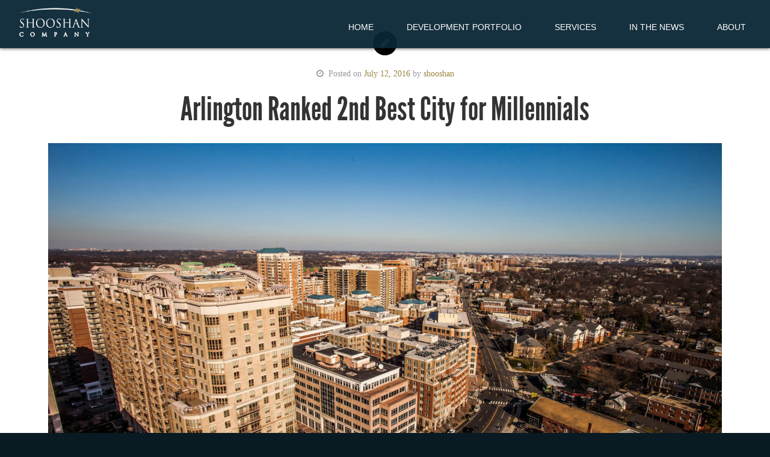

--- FILE ---
content_type: text/css
request_url: https://shooshancompany.com/wp-content/themes/shooshan/style.css?ver=6.9
body_size: 11946
content:
/******************************************************************************************************************* 

	Theme Name: Shooshan 
	Description: The Shooshan Theme
	Author: Segue Technologies
	Author URI: http://www.seguetech.com
	Version: 1.0.0

********************************************************************************************************************

	Table of Contents:

	 0.	Global
	 1.	Hyperlinks		
	 2.	Headings
	 3.	Header
	 4.	Navigation
	 5.	Slideshow
	 6.	Homepage
	 7.	Content
	 8. Project/Team/Service
	 9. Social Media
	10. Pagination
	11.	Images
	12. Portfolio
	13.	Wordpress Gallery
	14.	Sidebar
	15.	Widgets
	16.	RSS Widget
	17.	Calendar Widget
	18.	Custom Menu Widget
	19.	Search Form
	20.	Footer
	21.	Comments
	22.	Buttons
	23. Tables
	24. Forms
	25. CSS3 Styles
	26. WooCommerce
	27. Grid
	28. Back to Top
	  
*******************************************************************************************************************/

@font-face {
    font-family: 'LeagueGothicRegular';
    src: url('/wp-content/themes/shooshan/fonts/League_Gothic-webfont.eot');
    src: url('/wp-content/themes/shooshan/fonts/League_Gothic-webfont.eot?#iefix') format('embedded-opentype'),
         url('/wp-content/themes/shooshan/fonts/League_Gothic-webfont.woff') format('woff'),
         url('/wp-content/themes/shooshan/fonts/League_Gothic-webfont.ttf') format('truetype'),
         url('/wp-content/themes/shooshan/fonts/League_Gothic-webfont.svg#LeagueGothicRegular') format('svg');
    font-weight: normal;
    font-style: normal;

}

body {
	background: none repeat scroll 0 0 #2F3238;
	color: #404041;
	font-size: 17px;
	font-family:  Georgia, serif;
	font-weight: 300;
	margin: 0px;
	padding: 0px;
	line-height: 28px;
	}

/************************************************
*	0.	Global									*
************************************************/

p {
	padding: 0px;
	margin: 0 0 30px;
	}
p:first-child {
	padding-top: 0px;
	}
p:last-child {
	padding-bottom: 0px;
	}
p:empty {
	display: none;
	}
em {
	font-style: italic;
	}
strong {
	font-weight: bold;
	}	
hr {
	border: 0;
	width: 100%;
	height: 1px;
	color: #DDDDDD;
	background-color: #DDDDDD;
	margin: 6px 0px 8px 0px;
	padding: 0px;
	}
ol, ul {
	list-style: none;
	margin: 6px 0px;
	padding: 0px 0px 0px 20px;
	}
ol li {
	list-style: inside;
	list-style-type: decimal;
	margin: 6px 0px;
	padding: 0px 0px 0px 12px;
	}
ul li {
    list-style: outside;
    list-style-type: square;
    margin: 6px 0px;
	padding: 0px 0px 0px 12px;
	}
ul ol li, ul ol ul ol li {
    list-style-type: decimal;
	}
ol ul li, ol ul ol ul li {
    list-style-type: square;
	}
blockquote {
	list-style: none outside none;
	margin: 0;
	padding-bottom: 10px;
	border: none;
	font-weight: 300;
	}
blockquote p {
	margin: 0px;
	padding: 0px;
	}
blockquote, q {
	quotes: none;
	}
blockquote:before, blockquote:after,
q:before, q:after {
	content: '';
	content: none;
	}
code, pre {
	color: #666666;
	background: #F9F9F9;
	font-family: Courier, Verdana, Tahoma, Verdana;
	font-size: 13px;
	line-height: 1.4;
	margin: 12px 0px;
	padding: 6px 8px;
	border: 1px solid #DDDDDD;
	border-radius: 3px;
	-moz-border-radius: 3px;
	-khtml-border-radius: 3px;
	-webkit-border-radius: 3px;
	}
code {
	display: inline;
	white-space: normal;
	}
pre {
	display: block;
	}
pre code {
	padding: 0px;
	border: none;
	border-radius: 0px;
	-moz-border-radius: 0px;
	-khtml-border-radius: 0px;
	-webkit-border-radius: 0px;
	}
img, object, embed {
	max-width: 100%;
	}
img, object, embed {
	height: auto;
	margin: 0px auto 0px;
	}
table {
	border-collapse: collapse;
	border-spacing: 0;
	}
.clear {
	clear: both;
	}
.hidden {
	display: none;
	}
.text-left { 
	text-align: left; 
	}
.text-right { 
	text-align: right; 
	}
.text-center { 
	text-align: center; 
	}
.align-center {
	float: none;
	margin-left: auto;
	margin-right: auto;
	}
.align-left {
	float: left;
	}
.align-right {
	float: right;
	}
.align-center {
	float: none;
	text-align: center;
	}
.border-line {
	display: block;
	border: 0;
	width: 40%;
	height: 1px;
	background-color: rgba(255, 255, 255, .24);
	margin: 12px auto 12px;
	padding: 0px;
	}
.border-line.dark {
	background-color: rgba(0, 0, 0, .12);
	}

/************************************************
*	1.	Hyperlinks								*
************************************************/

a img {
	border: none;
	}
a, a:link {
	color: #28ac8c;
	text-decoration: none;
	transition: color 0.1s linear 0s;
	}
a:focus, a:hover, a:active {
	color: #55d8b8;
	text-decoration: underline;
	}
	
/************************************************
*	2.	Headings  								*
************************************************/
	
h1 {
	color: #404041;
	font-size: 3.5em;
	font-family: 'LeagueGothicRegular',arial;
	font-weight: normal;
	line-height: 1.5em;
	letter-spacing: 1.2px;
	margin: 0px 0px 5px 0px;
	}
h2 {
	color: #404041;
	font-size: 2.2em;
	font-family: 'LeagueGothicRegular',arial;
	font-weight: 300;
	line-height: 1.4;
	letter-spacing: -0.2px;
	margin: 4px 0px 4px 0px;
	padding: 4px 0px 4px 0px;
	}
h3 {
	color: #404041;
	font-size: 1.35em;
	font-family:  Georgia, serif;
	/*font-style: italic;*/
	font-weight: 300;
	line-height: 1.4em;
	letter-spacing: 1px;
	margin: 4px 0px 4px 0px;
	padding: 4px 0px 4px 0px;
	}
h4 {
	color: #AD914B;
	font-size: 1.35em;
	font-family:  Georgia, serif;
	font-weight: normal;
	line-height: 1.25em;
	font-style: italic;
	text-align: center;
	letter-spacing: 1px;
	}
h5 {
	color: #404041;
	font-size: 1.4em;
	font-family: 'LeagueGothicRegular',arial;
	font-weight: normal;
	line-height: 1.4;
	margin: 4px 0px 4px 0px;
	padding: 4px 0px 4px 0px;
	}
h6 {
	color: #404041;
	font-size: 1.1em;
	font-family: 'LeagueGothicRegular',arial;
	font-weight: normal;
	line-height: 1.4;
	letter-spacing: 0.2px;
	margin: 4px 0px 6px 0px;
	padding: 4px 0px 6px 0px;
	border-bottom: 1px solid rgba(0, 0, 0, .08);
	}
h1, h2, h3, h4, h5, h6 {
	text-rendering: optimizelegibility;
	}
h1 a, h2 a, h3 a, h4 a, h5 a, h6 a {
	color: #404041;
	text-decoration: none;
	border: none;
	}
h1 a:hover, h2 a:hover, h3 a:hover,
h4 a:hover, h5 a:hover, h6 a:hover {
	color: #28ac8c;
	text-decoration: none;
	border: none;
	}
.headline {
	font-size: 3.2em;
	font-weight: 300;
	font-family: 'LeagueGothicRegular',arial;
	line-height: 1.2;
	letter-spacing: 0px;
	margin: 0px 0px 12px 0px;
	padding: 0px 0px 12px 0px;
	}
.headline.img-headline,
.headline.member-headline {
	display: block;
	position: absolute;
	color: #FFFFFF;
	color: rgba(255, 255, 255, 1);
	font-weight: 700;
	line-height: 1.1;
	letter-spacing: -3px;
	text-shadow: 1px 1px 1px rgba(0, 0, 0, .3);
	width: 100%;
	margin: 0px;
	padding: 0px;	
	z-index: 10;
	}
.headline.slider-headline {
	display: block;
	color: #FFFFFF;
	font-family:  Georgia, serif;
	font-size: 30px;
	font-style: italic;
	text-shadow: 1px 1px 2px #000000;
	letter-spacing: 1px;
	text-align: right;
	max-width: 100%;
	padding: 10px 10px 0px 0px;
	background-color: #2F3238;
	height: 40px;
	}
.headline.img-headline {
	top: 50%;
	font-size: 7em;
	text-align: center;
	margin-top: -64px;
	}
.headline.member-headline {
	font-size: 6em;
	text-align: left;
	bottom: 48px;
	left: 48px;
	}
.page-headline {
	background: #222222;
	color: #FFFFFF;
	line-height: 80px;
	margin-bottom: 0px;
	padding: 24px 0px;
	border-bottom: 1px solid rgba(0, 0, 0, .08);
	}
.headline.small {
	color: #999999;
	font-size: 2.2em;
	font-weight: 300;
	}
.title {
	font-size: 1.4em;
	font-weight: 300;
	font-family: 'Oswald';
	text-transform: uppercase;
	letter-spacing: .6px;
	line-height: 1.2;
	margin: 0px;
	padding: 0px;
	}
.callout-text {
	font-size: 24px;
	font-weight: 200;
	margin-bottom: 20px;
	text-align: left;
}

/************************************************
*	3.	Header  								*
************************************************/

#header {
	display: block;
	background: #092534;
	margin: 0px;
	position: fixed;
	top: 0px;
	z-index: 1001;
	box-shadow: 0 0 0.35em 0 rgba(0, 0, 0, 0.9);
	opacity: 0.95;
	height: 80px;
	width: 100%;
	padding: 0px;
	}
#logo {
	float: left;
	margin-left: 30px;
	padding: 10px 0px 0px 0px;
	}
#masthead {
	float: left;
	display: inline-block;
	position: relative;
	padding: 0px;
	}
#masthead .site-title {
	font-family: 'Helvetica Neue', Helvetica, Arial, sans-serif;
	font-size: 1.4em;
	font-weight: 300;
	letter-spacing: 1px;
	line-height: 60px;
	padding: 0px 18px 0px 0px;
	margin: 0px;
	}
#masthead .site-title.no-logo {
	padding-left: 18px;
	}
#masthead a {
	color: #FFFFFF;
	text-decoration: none !important;
	}
#masthead a:hover {
	color: #999999;
	color: rgba(255, 255, 255, .6);
	}
#custom-header {
	float: left;
	display: block;
	max-height: 60px;
	font-size: 0;
	text-indent: -999em;
	line-height: 0;
	margin: 0px;
	padding: 0px;
	overflow: hidden;
	z-index: 8;
	}
#custom-header img {
	display: block;
	height: auto;
	margin: 0px;
	padding: 0px;
	vertical-align: bottom;
	}
.backbox {
	position: fixed;
	top: 80px;
	width: 100%;
	background-color: #AD914B;
	padding: 10px 30px;
	height: 30px;
	}
.backbox a.backlink {
	position: fixed;
	top: 88px;
	left: 30px;
	color: #FFFFFF;
	padding: 0px 20px;
	border: 3px solid #FFFFFF;
	font-family: 'Montserrat',sans-serif;
	font-size: .8em;
	border-radius: 6px;
	}
.backbox a.backlink:hover {
	color: #AD914B;
	text-decoration: none;
	background-color: #FFFFFF;
	}
.header .row {
	line-height: 0px;
	}
/************************************************
*	4.	Navigation 								*
************************************************/

#navigation {
	float: right;
	display: inline-block;
	position: relative;
	color: #999999;
	font-family: 'Montserrat',sans-serif;
	margin-right: 40px;
	padding: 0px;
	z-index: 9999;
	}
.menu-toggle {
	display: none;
	cursor: pointer;
	}
.main-small-navigation ul.mobile-menu {
	display: none;
	}
	
/*** ESSENTIAL STYLES ***/
.menu, .menu * {
	margin:	0;
	padding: 0;
	list-style:	none;
	}
.menu {
	line-height: 1.0;
	}
.menu ul {
	margin: 0px;
	padding: 0px;
	}
.menu ul ul, ul.menu ul {
	position: absolute;
	top: -9999px;
	width: 180px; /* left offset of submenus need to match (see below) */
	}
.menu ul li ul li, ul.menu ul li {
	width: 100%;
	margin: 0px;
	}
.menu li:hover {
	visibility:	inherit; /* fixes IE7 'sticky bug' */
	}
.menu li {
	display: inline-block;
	position: relative;
	}
.menu li li {
	display: block;
	position: relative;
	}
.menu a {
	display: inline-block;
	position: relative;
	}
.menu li:hover ul,
.menu li.sfHover ul {
	left: 0;
	top: 60px; /* match top ul list item height */
	z-index: 99;
	}
ul.menu li:hover li ul,
ul.menu li.sfHover li ul {
	top: -9999px;
	}
ul.menu li li:hover ul,
ul.menu li li.sfHover ul {
	left: 180px; /* match ul width */
	top: 0;
	}
ul.menu li li:hover li ul,
ul.menu li li.sfHover li ul {
	top: -9999px;
	}
ul.menu li li li:hover ul,
ul.menu li li li.sfHover ul {
	left: 180px; /* match ul width */
	top: 0;
	}
	
/*** SKIN ***/
#navigation .menu .current_page_item a,
#navigation .menu .current_page_ancestor a,
#navigation .menu .current-menu-item a,
#navigation .menu .current-cat a {
	color: #AD914B;
	border-bottom: 4px solid #AD914B;
	}
#navigation .menu li .current_page_item a, #navigation .menu li .current_page_item a:hover,
#navigation .menu li .current-menu-item a, #navigation .menu li .current-menu-item a:hover,
#navigation .menu li .current-cat a, #navigation .menu li .current-cat a:hover {
	color: #AD914B;
	border-bottom: 4px solid #AD914B;
	}
#navigation .menu .current_page_item ul li a,
#navigation .menu .current-menu-item ul li a,
#navigation .menu .current-menu-ancestor ul li a,
#navigation .menu .current_page_ancestor ul li a,
#navigation .menu .current-cat ul li a {
	color: #AD914B;
	border-bottom: 4px solid #AD914B;
	}
#navigation .menu li.current-menu-ancestor a,
#navigation .menu li.current_page_ancestor a,
#navigation .menu .current_page_item ul li a:hover,
#navigation .menu .current-menu-item ul li a:hover,
#navigation .menu .current-menu-ancestor ul li a:hover,
#navigation .menu .current_page_ancestor ul li a:hover,
#navigation .menu .current-menu-ancestor ul .current_page_item a,
#navigation .menu .current_page_ancestor ul .current-menu-item a,
#navigation .menu .current-cat ul li a:hover {
	color: #AD914B;
	border-bottom: 4px solid #AD914B;
	}
.menu {
	margin-bottom: 0;
	}
.menu ul.sub-menu, .menu ul.children {
	box-shadow: 2px 2px 2px rgba(0, 0, 0, .24);
	-moz-box-shadow: 2px 2px 2px rgba(0, 0, 0, .24);
	-webkit-box-shadow: 2px 2px 2px rgba(0, 0, 0, .24);
	}
.menu a {
	background: none;
	line-height: 64px;
	text-transform: uppercase;
	text-decoration: none;
	margin: 0px;
	padding: 0px;
	font-size: 14px;
	font-weight: 300;
	}
#wrap .menu a {
	color: #FFFFFF;
	}
.menu a:focus, 
.menu a:hover, 
.menu a:active {
	outline: 0;
	color: #AD914B;
	}
#wrap .menu a:focus, 
#wrap .menu a:hover, 
#wrap .menu a:active {
	color: #AD914B;
	border-bottom: 4px solid #AD914B;
	}
.menu li li a {
	display: block;
	background: none;
	text-transform: none;
	line-height: 40px;
	margin: 0px;
	padding: 0px 12px;
	}
.menu li li a,
.menu li li a:link,
.menu li li a:visited {
	color: #FFFFFF;
	} 
.menu li li a:focus,
.menu li li a:hover,
.menu li li a:active {
	outline: 0;
	} 
.menu li li a:hover {
	color: #AD914B;
	}
.menu li.sfHover:hover a {
	color: #AD914B;
	}
.menu li.sfHover:hover {
	outline: 0;
	} 
.menu li {
	margin: 0px 0px 0px 50px;
	padding: 13px 0px 0px 0px;
	}
.menu li li {
	background: none;
	margin: 0px;
	border-left: none;
	}
.menu li:first-child,
.menu li:first-child a {
	}
.menu li li:last-child,
.menu li li:last-child a {
	}
	
/*** ARROWS **/
.sf-arrows .sf-with-ul {
	padding-right: 2em;
	*padding-right: 1em; /* no CSS arrows for IE7 (lack pseudo-elements) */
	}
/* styling for both css and generated arrows */
.sf-arrows .sf-with-ul:after {
	content: '';
	position: absolute;
	top: 50%;
	right: 1em;
	margin-top: -1px;
	height: 0;
	width: 0;
	/* order of following 3 rules important for fallbacks to work */
	border: 3px solid transparent;
	border-top-color: #DDDDDD; /* edit this to suit design (no rgba in IE8) */
	border-top-color: rgba(255, 255, 255, .4);
	}
.sf-arrows > li > .sf-with-ul:focus:after,
.sf-arrows > li:hover > .sf-with-ul:after,
.sf-arrows > .sfHover > .sf-with-ul:after {
	border-top-color: #FFFFFF; /* IE8 fallback colour */
	}
/* styling for right-facing arrows */
.sf-arrows ul .sf-with-ul:after {
	margin-top: -3px;
	margin-right: -3px;
	border-color: transparent;
	border-left-color: #DDDDDD; /* edit this to suit design (no rgba in IE8) */
	border-left-color: rgba(255, 255, 255, .4);
	}
.sf-arrows ul li > .sf-with-ul:focus:after,
.sf-arrows ul li:hover > .sf-with-ul:after,
.sf-arrows ul .sfHover > .sf-with-ul:after {
	border-left-color: #FFFFFF;
	}
	
/************************************************
*	5. Slideshow							    *
************************************************/

/* Necessary CSS */
.slider    { overflow:hidden; position:relative; }
.slider ul { margin:0; padding:0; }
.slider li { float:left; margin:0 5px 0 0; list-style:none; }
/* IE6 issues */
.slider ul { width:100%; }
.feature-slider { height:600px; }
.feature-image { height:100%; position:relative; }
.feature-img-large {height:600px;}
.feature-img-tablet {display:none;}
.feature-img-phone {display:none;}

.attachment-shooshan-featured-large, .attachment-shooshan-featured-tablet, .attachment-shooshan-featured-phone { max-width:none; }

#lemmonslider .inactive {opacity:.25;}
#lemmonslider .active {opacity:1;}
.controls { position:fixed; width: 100%; top:296px; height:0px; }
.project-slider .controls { top:350px; }
a.prev-slide, a.prev-slide:link, a.prev-slide:visited  { float:left; font-size:75px; color:#FFFFFF; margin:25px; }
a.next-slide, a.next-slide:link, a.next-slide:visited { float:right; font-size:75px; color:#FFFFFF; margin:25px; }



.home-slider,
.gallery-slider {
	width: 100%;
	overflow: hidden;
	top: 0px;
	left:0px;
	}
.slideshow {
	display: block;
	margin: 0px;
	padding: 0px;
	position: absolute;
	top: 0px;
	left: 0px;
	}
.slideshow ul, .slideshow li {
	list-style-type: none;
	margin: 0px;
	padding: 0px;
	}
.slideshow .slides li {
	-webkit-background-size: cover;
	-moz-background-size: cover;
	-o-background-size: cover;
	background-size: cover;
	}
.slideshow .slides li img {
	width: 100%;
	margin-bottom: 100px;
	}
.slideshow .information {
	position: fixed;
	text-align: center;
	width: 100%;
	z-index: 10;
	margin-top: 45px;
	height: 50px;
	}
.slideshow .excerpt {
	color: #FFFFFF;
	text-shadow: 1px 1px 1px rgba(0, 0, 0, .3);
	}
.slideshow .feature-img {
	margin: 0px auto 0px;
	overflow: hidden;
	height: 950px;
	}
.slideshow .flexcarousel img {
	margin: 0px auto 0px;
	overflow: hidden;
	}
.slideshow .feature-vid {
	margin: 0px auto 0px;
	max-width: 980px;
	}
.slideshow .loading {
	background: #222222 url(images/preloader.gif) no-repeat center center;
	min-height: 950px;
	height: 100%
	}
.flexslider, .flexcarousel {
	background: #222222;
	position: fixed;
	top: 80px;
	left: 0;
	width: 100%; 
	zoom: 1;
	z-index: 0;
	}
.flexslider .slides > li, .flexcarousel .slides > li {
	display: none; 
	-webkit-backface-visibility: hidden;
	}
.flexslider .slides img, .flexcarousel .slides img {
	display: block;
	max-width: 100%; 
	margin: 0px auto 0px;
	}
.flex-pauseplay span {
	text-transform: capitalize;
	}

/* Clearfix for the .slides element */
.slides:after {
	content: "."; 
	display: block; 
	clear: both; 
	visibility: hidden; 
	line-height: 0; 
	height: 0;
	}
html[xmlns] .slides {
	display: block;
	}
* html .slides {
	height: 1%;
	}

/* No JavaScript Fallback */
/* If you are not using another script, such as Modernizr, make sure you
 * include js that eliminates this class on page load */
.no-js .slides > li:first-child {
	display: none;
	}
	
.flexslider .slides, .flexcarousel .slides {
	overflow: hidden;
	zoom: 1;
	}
.flexslider .slides > li, .flexcarousel .slides > li {
	position: relative;
	background-repeat: no-repeat;
	}
.flex-container {
	zoom: 1; 
	position: relative;
	}

/* Caption style */
.flex-caption {
	background: none; 
	-ms-filter:progid:DXImageTransform.Microsoft.gradient(startColorstr=#4C000000,endColorstr=#4C000000);
	filter:progid:DXImageTransform.Microsoft.gradient(startColorstr=#4C000000,endColorstr=#4C000000); 
	zoom: 1;
	}
.flex-caption {
	background: rgba(0, 0, 0, .3); 
	color: #FFFFFF;
	width: 96%; 
	padding: 2%; 
	margin: 0; 
	position: absolute; 
	left: 0;
	bottom: 0;  
	text-shadow: 0 -1px 0 rgba(0, 0, 0, .3); 
	}

/* Control Nav */
.flex-control-nav, .flex-control-paging {
	height: 50px;
	display: block;
	position: fixed; 
	cursor: pointer; 
	overflow: visible;
	z-index: 2;
	width: 100%;
	margin: 0;
	padding: 0;
	text-align: center;
}
.project .flex-control-nav {
	background-color: #26292E;	
}
.flex-control-nav ol {
	margin 0 auto;	
	text-align: center;
	position: absolute;
}

.flex-control-nav li {
	display: inline-block;
	margin: 0px 6px;
}

.flex-control-nav li a {
	display: block;
	border-radius: 999px;
	background-color: #6E7074;
	bottom: 0px;
	text-indent: -9999px;
	width: 11px;
	height: 11px;
	margin: 20px 0px;
}

.flex-control-nav li a.flex-active {
	background-color: #AD914B;
}

/* Direction Nav */
.flex-direction-nav { 
	height: 0; 
	position: fixed;
	top: 950px;
	z-index: 3;
	}

.flex-direction-nav li a {
	display: block; 
	font-size: 20px;
	font-weight: bold;
	line-height: 50px;
	height: 50px;
	width: 50px;
	text-decoration: none !important;
	text-shadow: 1px 1px 0px rgba(0, 0, 0, .08);
	margin: 0px 0px 0px 0px;  
	opacity: 1;
	position: absolute; 
	bottom: 0px; 
	cursor: pointer; 
	overflow: visible;
	z-index: 9;
	background-color: #26292E;
	}
.flex-direction-nav li a:hover {
	background-color: #AD914B;
}
.flex-direction-nav .flex-next {
	left: 50px;
	text-align: center;
	}
.flex-direction-nav .flex-prev {
	left: 0px;
	text-align: center;
	}
.flex-direction-nav .flex-next i,
.flex-direction-nav .flex-prev i {
	color: #999999;
	color: rgba(255, 255, 255, .6);
	}
.flex-direction-nav .flex-prev:hover,
.flex-direction-nav .flex-next:hover {	
	text-decoration: none !important;
	}
.flex-direction-nav .flex-prev:hover i,
.flex-direction-nav .flex-next:hover i {
	color: #FFFFFF;
	}
.flex-direction-nav li .disabled {
	opacity: .3; 
	filter: alpha(opacity=30); 
	cursor: default;
	}

/************************************************
*	6.	Homepage 					     	    * 
************************************************/

.home-wrapper {
	margin-top: 681px;
	-webkit-transform: translate3d(0,0,0);
	}
	
.home-wrapper .row {
	background-color: #FFFFFF;	
}

.featured-page {
	display: block;
	}

.featured-page .information {
	background: #e9e9e9;
	position: relative;
	}
.featured-page .padding {
	padding: 60px 0px 0px 0px;
	}
.featured-page .page-arrow {
	background: #e9e9e9;
	color: #999999 !important;
	position: absolute;
	font-size: 1.2em;
	text-align: center;
	line-height: 60px;
	text-decoration: none;
	width: 60px;
	height: 60px;
	top: 50%;
	right: -30px;
	margin-top: -30px;
	transition: all .25s;
	-moz-transition: all .25s;
	-webkit-transition: all .25s;
	-o-transition: all .25s;
	}
.featured-page .page-arrow:hover {
	color: #000000 !important;
	transform: scale(1.2);
	-ms-transform: scale(1.2);
	-webkit-transform: scale(1.2);
	}
.featured-page .more-link {
	display: none;
	}
.featured-page h3 {
	font-size: 24px;
	font-weight: 200px;
	margin: 0;
	padding: 0;
	text-align: center;
}
.project-section {
	background: #e9e9e9;
	padding-bottom: 60px !important;
	}
.featured-project {
	padding: 0px;
	}
.featured-project .four.columns,
.featured-project .four.columns:last-child {
	float: none;
	display: inline-block;
	text-align: center;
	max-width: 100%;
	margin-right: -4px;
	}
.featured-project .feature-img {
	background: #000000;
	margin: 0px;
	}
.members .image-wrap {
	border: 4px solid #CCCCCC;
	cursor: pointer;
	margin: 15px 50px;
	overflow: hidden;
	position: relative;
	}
.project-section .featured-project .members .image-wrap {
	margin: 15px 0px;
	}
.portfolios .members .image-wrap {
	margin: 15px;
	}
.members .hover-wrap {
	display: block;
	width: 100%;
	opacity: 0;
	position: absolute; 
	transition: all 450ms ease-out 0s;
	top:0;
	left:0;
	height: 100%;
	background-color: rgba(0,0,0,0.001);
	}
#lemmonslider .members .hover-wrap { height:600px; }
.members .hover-wrap:hover {
	opacity: 1;
	}
.members .hover-wrap .overlay-img {
	height: 100%;
	width: 100%;
	opacity: 0.8;
	position: absolute;
	background: none repeat scroll 0 0 #AD914B;
	}
.members .hover-wrap .overlay-text-thumb {
	opacity: 1;
	color: #FFFFFF;
	font-weight: 300;
	text-align: center;
	vertical-align: middle;
	text-transform: uppercase;
	display: table-cell;
	}
#lemmonslider .members .hover-wrap .overlay-text-thumb {
	background-color:#092534; 
	font-family:'Montserrat',sans-serif; 
	font-size:24px; 
	padding:15px 0px;	
	bottom:0; 
	position:absolute; 
	left:0; 
	width:100%; 
	}
.members .hover-wrap a {
	color: #FFFFFF;
	text-decoration: none;
	display: table;
	height: 100%;
	width: 100%;
	padding: auto;
	position: relative;
	}
#partners { position:relative; margin-left:100px; }
.content.team-content {
	margin-top: 100px;
	}
.featured-project .information {
	display: block;
	background: #000000;
	background: rgba(0, 0, 0, .85);
	width: 100%;
	}
.featured-project .headline {
	border-bottom: 5px solid #9B8442;
	margin: 0 0 60px 0;
	padding: 1em 0 0 0;
	font-size: 48px;
	letter-spacing: 1.2px;
	font-weight: normal;
	}
.featured-project .title {
	color: #FFFFFF;
	background: #000000;
	padding: 24px 12px;
	}
.featured-project .subtitle {
	color: #999999;
	color: rgba(255, 255, 255, .6);
	font-size: 0.9em;
	font-style: italic;
	}
.featured-project .excerpt {
	background: #222222;
	color: #CCCCCC;
	color: rgba(255, 255, 255, .8);
	padding: 12px;
	}
.featured-project .profile-name {
	margin: 0px 0px 5px 0px;	
}
.featured-project .profile-description {
	font-family: 'Montserrat',sans-serif;
	line-height: 22px;
	margin: 0px;	
	text-align: center;
	text-transform: uppercase;
	padding: 0;
}
.featured-project .profile-tagline {
	font-family:  Georgia, serif;
	line-height: 22px;
	margin: 0px;	
	text-align: center;
	padding: 0;
	font-style: italic;
}
.featured-project .profile-description-staff {
	font-family: 'Montserrat',sans-serif;
	height: 60px;
	margin: 0px 0px 25px 0px;	
	text-align: center;
	text-transform: uppercase;
	padding: 0;
	font-size: 14px;
	line-height: 20px;
}
.featured-project p {
	padding: 4px 0px;
	}
.project-logo {
	position: absolute;
	bottom: 0px;
	right: 0px;
	line-height: 0px;
	margin: 5px;
	width: 33%;
	}
.members {
	margin-left: -30px;	
}

div.quotes-section {
	background: none repeat scroll 0 0 #EEEEEE !important;
	padding: 70px 0;
	position: relative;
	z-index: 99;
	text-align: center;
	}
.featured-quotes {
	padding: 0px;
	}
.featured-quotes #container-quote {
	padding-bottom: 10px;
	margin: 0 auto;
	}
.featured-quotes .container {
	line-height: 0;
	display: table;
	background: none;
	}
.featured-quotes ul {
	margin: 0;
	}
.featured-quotes li {
	list-style-type: none;
	line-height: 20px;
	margin: 0;
	}
.featured-quotes li blockquote p {
	font-size: 1.5em;
	line-height: 1.3em;
	margin: 0;
	}
.featured-quotes li cite {
	font-style: normal;
	width: 800px;
	line-height: 20px;
	}
#quotes {
	padding: 0;
	}
#quotes li {
	padding: 0;
	}
#quotes .qr_buttons { position:absolute; width:100%; top:50%; }
#quotes .qr_next { float:right; font-size:75px; margin:-30px -50px 0px 0px; color:#999999; }
#quotes .qr_previous { float:left; font-size:75px; margin:-30px 0px 0px -50px; color:#999999;}
#quotes .qr_next:hover, #quotes .qr_previous:hover { cursor:pointer; color:#666666; }

#circles {display:inline-block; margin:20px auto 0px auto; padding:0px;}
#circles .circle {
	float:left; 
	background-color:#999999; 
	height:10px; 
	width:10px; 
	margin:0px 10px; 
	list-style-type:none; 
	padding:0px;
	-moz-border-radius: 10px;
	-webkit-border-radius: 10px;
	border-radius: 10px; /* future proofing */
	-khtml-border-radius: 10px; /* for old Konqueror browsers */
}
#circles .circle.active {background-color:#AD914B;}
#circles .circle:hover {cursor:pointer;}

div.news-section {
	background: none repeat scroll 0 0 #0B2A3E !important;
	padding: 70px 0px;
	font-family:  Georgia, serif;
	text-align: left;
	}
.featured-news .media-head {
	float: left;
	border-bottom: 5px solid #9B8442;
	color: #FFFFFF;
	font-size: 72px;
	padding-bottom: 16px;
	text-align: left;
	width: 230px;
	line-height: 28px;
	margin: 0px 0px 50px 40px;
	line-height: 75px;
	}
.featured-news .media-container {
	width: 100%;
}
.featured-news .media-post {
	float: left;
	width: 200px;
	height: 75px;
	margin: 0px 0px 25px 70px;
	}
.featured-news .media-title {
	color: #FFFFFF;
	font-size: 1.3em;
	}
.featured-news .media-description {
	font-family: 'Montserrat',sans-serif;
	font-size: 0.875em;
	line-height: 22px;
	text-align: left;
	padding: 0;
	}
.featured-news .media-description a {
	color: #AD914B;
	text-decoration: none;
	}
.featured-news .media-description a:hover {
	color: #FFFFFF;
	}

/************************************************
*	7.	Content 					     	    * 
************************************************/

.page-content {
	margin-top: 350px;
	background-color: #FFFFFF;
	-webkit-transform: translate3d(0,0,0);
}
.media-post {
	margin-top: 70px;
	}
.content {
	position: relative;
	max-width: 1170px;
	margin: 0px auto 0px;
	padding: 0px;
	}
.content a {
	
	}
.content a:hover {
	color: #AD914B;
	}
.article,
.excerpt {
	display: block;
	overflow: hidden;
	}
.centered {
	text-align: center;
	}
.page-excerpt {
	width: 100%;
	margin-left: -585px;
	position: fixed;
	top: 0;
	left: 50%;
	color: #FFFFFF;
	font-family:  Georgia, serif;
	font-size: 20px;
	font-style: italic;
	letter-spacing: 1px;
	line-height: 30px;
	text-shadow: 1px 1px 2px #000000;
	padding-top: 19vh;
	text-transform: none;
}
.page-header {
	background: none repeat scroll 0 0 #EEEEEE;
	padding: 10px 0px 0px 0px;
	z-index: 99;
}
.page-header h1 {
	padding-bottom: 5px;
}
.article.about h3 {
	float: left;
	width: 100%;
	}
.postarea #container-quote img {
	width: 50px;
	height: 50px;
	display: block;
	margin: 15px auto 0 auto;
	}
.postarea #quotes li {
	font-size: 12px;
	font-style: italic;
	text-align: center;
	}
.blog-holder, 
.archive-holder {
	margin-bottom: 36px;
	padding-bottom: 30px;
	border-bottom: 2px solid #AD914B;
	}
.blog-holder {
	}
.blog-divider {
	position: relative;
	margin-top: 24px;
	margin-bottom: 36px;
	}
.blog-divider .circle {
	position: absolute;
	background: #000000;
	color: #FFFFFF;
	text-align: center;
	line-height: 40px;
	width: 40px;
	height: 40px;
	left: 50%;
	margin-top: -20px;
	margin-left: -20px;
	}
.postarea {
	/*padding: 48px 24px 48px 2px;*/
	overflow: hidden;
	}
.postarea.right {
	padding: 48px 2px 48px 24px;
	}
.postarea.full {
	padding: 48px 0px 60px 0px;
	}
.postarea.middle {
	padding: 48px 24px 48px 24px;
	}
.blog-holder h3 {
	margin: 0;
	padding: 0;
	font-size: 1.5em;
	font-style: normal;
	}
.blog-holder h3 a:hover {
	color: #AD914B;
	}
.blog-holder a.feature-img {
	border: 4px solid #FFFFFF;
	box-shadow: 0 0 2px 2px #DDDDDD;
	line-height: 0px;
	}
.blog-holder .btn {
	margin-top: 50px;
	}
.post-author {
	display: block;
	color: #999999;
	font-size: 0.8em;
	margin-bottom: 12px;
	padding: 0px;
	}
.post-author p {
	margin: 0px;
	padding: 0px;
	}
.post-meta {
	display: inline-block;
	background: #F9F9F9;
	color: #999999;
	width: 100%;
	font-size: 0.9em;
	margin: 0px 0px 12px 0px;
	padding: 8px 0px;
	overflow: hidden;
	}
.post-meta p {
	margin: 0px;
	padding: 0px 12px;
	}
.post-edit-link {
	display: inline-block;
	margin: 12px 0px;
	}
.author-column {
	float: right;
	width: 72%;
	margin-top: 20px;
	padding-left: 4%;
	border-left: 1px solid rgba(0, 0, 0, .08);
	}
.author-posts {
	margin: 0px 0px 12px 0px;
	padding: 0px;
	}
.author-posts li {
	margin: 0px;
	padding: 6px 0px;
	border-bottom: 1px solid rgba(0 ,0, 0, .08);
	}
.archive-column {
	float: left;
	width: 30%;
	margin: 0px;
	padding-right: 5%;
	}
.archive-column.last {
	padding-right: 0;
	}
.sticky {
	position: relative;
	}
.bypostauthor {
	}
	
/************************************************
*	8.	Project/Team/Servcie		   							*
************************************************/

.profile-pic .feature-img {
	margin: 0px;
	}
.project-links {
	background: #000000;
	padding: 24px;
	}
.project-links a.project-link {
	display: block;
	color: #999999 !important;
	font-family: 'Helvetica Neue', Arial, Helvetica, sans-serif;
	text-decoration: none;
	padding: 6px 0px;
	border-top: 1px solid rgba(255, 255, 255, .12);
	}
.project-links a.project-link:hover {
	color: #FFFFFF !important;
	}
.project-links a.project-link:first-child {
	border-top: none;
	}
.project-links a.project-link i {
	min-width: 24px;
	text-align: center;
	}
.project-content .headline.small {
	margin-bottom: 18px;
	border-bottom: 1px solid rgba(0 ,0, 0, .08);
	}
.threecolumns .image-wrap {
	cursor: pointer;
	overflow: hidden;
	position: relative;
	}
.threecolumns .hover-wrap {
	display: block;
	height: 100%;
	width: 100%;
	position: absolute; 
	transition: all 450ms ease-out 0s;
	}
.threecolumns .hover-wrap a {
	color: #FFFFFF;
	text-decoration: none;
	display: table;
	height: 100%;
	width: 100%;
	padding: auto;
	position: relative;
	}
.threecolumns .hover-wrap .overlay-text-thumb {
	opacity: 1;
	color: #FFFFFF;
	font-family: 'LeagueGothicRegular',arial;
	font-size: 40px;
	font-weight: 300;
	text-align: center;
	vertical-align: middle;
	text-transform: uppercase;
	display: table-cell;
	}

.span3.project {
	margin-left: 0px;
}

.project h5, .team h5 {
	font-family: arial;
	font-weight: bold;
	font-size: 1em;
	border-bottom: 3px solid #AD914B;
	text-transform: uppercase;
	line-height: 1.2em;
	margin: 20px 40px 20px 0px;
	}
.project p {
	line-height: 18px;
	margin: 10px 0px 20px 0px;
	}
.portfolios .project p a {
	line-height: 18px;
	margin: 10px 0px 20px 0px;
	font-family: 'Montserrat',sans-serif;
	font-size: .8em;
	color: #404041;
	}
.portfolio-name {
	margin-left: 30px;
	font-size: 3.5em;
	}
.portfolios .project p a:hover {
	color: #AD914B;
	text-decoration: none;
	}
.project-category h1 {
	font-family:  Georgia, serif;
	line-height: .8em;
	margin-bottom: 30px;
	}
.portfolios .row {
	padding-bottom: 60px;
	margin-bottom: 60px;
	margin-left: 30px;
	border-bottom: 4px solid #AD914B;
	}
.portfolios .span9 {
	margin-left: 0px;
	padding-left: 30px;
	}
.portfolios .members {
	margin-left: 0px;
	}
.portfolios .members .span3 {
	margin: 10px 5px;	
	}
.portfolios .members .hover-wrap .overlay-text-thumb {
	font-size: 12px;
	line-height: 20px;
	}
.portfolios a.feature-img {
	line-height: 0px;
	margin: 0px;
	}
.project-page {
	margin-top: 730px;
	-webkit-transform: translate3d(0,0,0);
	}
.project-content .project-title {
	border-bottom: 4px solid #AD914B;
	float: left;
	margin-bottom: 20px;
	}
.btn {
	border: 2px solid #AD914B;
	border-radius: 9px;
	text-align: center;
	width: 150px;
	height: 28px;
	}
.btn:hover {
	background-color: #AD914B;
	}
.btn a {
	font-family: 'LeagueGothicRegular',arial;
	line-height: none;
	padding: 1px 0px;
	margin: 0;
	width: 100%;
	height: 100%;
	display: block;
	vertical-align: middle;
	}
.btn a:hover {
	text-decoration:none;
	color: #FFFFFF;
	}
.project-content h1 {
	font-family:  Georgia, serif;
	margin-bottom: 0px;
	padding-bottom: 0px;
	line-height: 1em;
	font-size: 3em;
	}
.project-content h6 {
	border-bottom: 0px;
	color: #666666;
	font-size: 1.3em;
	font-family: 'Montserrat',sans-serif;
	}
.project-content .article {
	padding-top: 30px;
	font-weight: auto;
	}
.project-content .article p {
	line-height: 28px;
	}
.project-content .article h3 {
	padding: 10px 0;;
	}
.project-content .article h4 {
	text-align: left;
	margin: 10px 0px 20px;
	}
.project-content .article h5 {
	margin: 20px 0px;
	padding: 10px 0px;
	border-bottom: 2px solid #AD914B;
	}
.project-content .project-info {
	float: right;	
	font-weight: normal;
	margin: 20px 0px 20px 100px;
	}
.project-content .project-info .map, .team .team-photo, .post-photo {
	border: 2px solid #AD914B;
	margin-bottom: 10px;
	line-height: 0px;
	width: 273px;
	height: 316px;
	overflow: hidden;
	}
.team .team-photo img, .post-photo img{
	width: 100%;
	}
.team .contact .social-icons li a {
	color: #AD914B;
	}
.project-content .project-info .map #map_canvas {
	height: 300px;
	width: 100%;
	}
.project-content .project-info .contact p {
	padding-left: 10px;
	margin-bottom: 10px;
	}
.project-content .project-info .info {
	padding: 10px 10px 0px 10px;
	border-bottom: 2px solid #AD914B;
	max-width: 400px;
	}
.project-content .project-info .noborder {
	border-bottom: 0px;
	}
.project-content .accomplishments h3 {
	border-top: 4px solid #AD914B;
	overflow: hidden;
	}
	
.service-name {
	margin: 10pm 0 0 0;
	padding: 0;
	text-transform: uppercase;
	text-align: center;	
	font-family: 'Montserrat',sans-serif;
	font-size: 1em;
	}
.service-img a {
	margin: 0;
	padding: 0;
	line-height: 0px;
	}
.service-img {
	border: 4px solid #FFFFFF;
	box-shadow: 0px 0px 2px 2px #DDDDDD;
	-webkit-box-shadow: 0px 0px 2px 2px #DDDDDD;
	-moz-box-shadow: 0px 0px 2px 2px #DDDDDD;
	line-height: 0px;
	}
h3.service-name  {
	float: left;
	font-size: 1.5em;
	border-bottom: 4px solid #CCCCCC;
	text-transform: none;
	margin-bottom: 20px;
	padding-bottom: 5px;
	font-style: normal;
	font-family:  Georgia, serif;
	}
.service-description h5 {
	color: #AD914B;	
	font-family: 'Montserrat',sans-serif;
	font-size: 1em;
	}
.service-description {
	border-bottom: 2px solid #AD914B;
	padding-bottom: 50px;
	margin-bottom: 40px;
	}
.services .row:last-child .service-description {
	border-bottom: 0px;
	padding-bottom: 0px;
	}
.service-description ul {
	overflow: hidden;
	}
.service-description li {
	float: left;
	width: 45%;
	padding: 0 5% 0 0;
	}
	
/************************************************
*	9.	Social Media   							*
************************************************/

#tweets {
	display: block;
	text-align: center;
	margin-top: 36px;
	position: relative;
	}
#tweets .tweet {
	display: block;
	color: #999999;
	word-wrap: break-word;
	padding-top: 0px;
	border-bottom: 1px solid rgba(255, 255, 255, .12);
	}
#tweets .timePosted {
	color: #666666;
	text-align: center;
	font-size: 1em;
	font-style: italic;
	padding-bottom: 0px;
	}
#tweets .timePosted:before {
	content: '— ';
	}
#tweets .interact {
	text-align: center;
	margin: 0px auto 0px;
	padding-bottom: 0px;
	}
#tweets .interact a {
	padding: 0px 8px;
	border-right: 1px solid rgba(255, 255, 255, .12);
	}
#tweets .interact a:first-child {
	padding-left: 0px;
	}
#tweets .interact a:last-child {
	padding-right: 0px;
	border-right: none;
	}
#tweets i {
	display: block;
	color: #FFFFFF;
	font-size: 36px;
	text-align: center;
	margin-bottom: 12px;
	}
.twitter-feed {
	display: block;
	background: #000000;
	font-size: 0.8em;
	text-align: left;
	margin: 0px;
	padding: 18px 24px;
	}
.twitter-arrow {
	position: absolute;
	width: 0px; 
	height: 0px;
	left: 50%;
	top: -10px;
	text-shadow: none;
	text-indent: -9999px;
	margin-left: -12px;
	border-left: 12px solid transparent;
	border-right: 12px solid transparent;
	border-bottom: 12px solid #000000;
	}
.social {
	display: block;
	background: #F9F9F9;
	height: 24px;
	margin: 24px 0px 0px 0px;
	padding: 8px;
	border-bottom: 1px solid rgba(0, 0, 0, .12);
	}
.tweet-btn, .like-btn, .pin-btn, .plus-btn {
	float: left;
	display: inline-block;
	line-height: 0;
	margin: 2px;
	padding: 0px;
	}
.tweet-btn {
	width: 84px;
	}
.like-btn {
	width: 86px;
	}
.plus-btn {
	width: 68px;
	}
.pin-btn {
	width: 54px;
	}
.social-icons {
	list-style: none;
	margin: 0px;
	padding: 0px;
	}
.social-icons li {
	float: left;
	display: inline-block;
	list-style: none;
	margin: 0px;
	padding: 0px;
	}
.social-icons li a {
	display: block;
	color: #FFFFFF;
	font-size: 1.2em;
	text-align: center;
	text-decoration: none;
	line-height: 72px;
	height: 70px;
	width: 64px;
	margin: 0px;
	padding: 0px;
	}
.footer .social-icons li a {
	color: #FFFFFF !important;
	}
.social-icons li a:hover {
	background: #9b8442;
	color: #FFFFFF !important;
	}
.fb_edge_widget_with_comment span.fb_edge_comment_widget iframe.fb_ltr {
	display: none !important;
	}
	
/************************************************
*	10.	Pagination 	  		      		     	* 
************************************************/

.pagination {
	display: block;
	width: 100%;
	font-family: 'Helvetica Neue', Arial, Helvetica, sans-serif; 
	font-weight: bold;
	text-align: center;
	line-height: 24px;
	margin: 0px;
	padding: 12px 0px;
	position: relative;
	z-index: 9;
	}
.pagination .page-numbers {
	display: inline-block;
	background: #F9F9F9;  
	color: #666666; 
	min-height: 24px;
	min-width: 24px;
	text-decoration: none;
	margin: 0px 2px;
	padding: 0px;
	border-radius: 2px;
	-moz-border-radius: 2px;
	-khtml-border-radius: 2px;
	-webkit-border-radius: 2px;
	box-shadow: inset 1px 1px 1px rgba(0, 0, 0, .2);
	-moz-box-shadow: inset 1px 1px 1px rgba(0, 0, 0, .2);
	-webkit-box-shadow: inset 1px 1px 1px rgba(0, 0, 0, .2);
	}
.pagination .page-numbers:hover,
.pagination .page-numbers:active {
	background: #EEEEEE;
	min-height: 24px;
	min-width: 24px;
	line-height: 24px;
	padding: 0px; 
	border-radius: 2px;
	-moz-border-radius: 2px;
	-khtml-border-radius: 2px;
	-webkit-border-radius: 2px;
	}
.pagination .page-numbers.current {
	display: inline-block;
	background: #EEEEEE;  
	min-height: 24px;
	min-width: 24px;
	line-height: 24px; 
	padding: 0px;
	border-radius: 2px;
	-moz-border-radius: 2px;
	-khtml-border-radius: 2px;
	-webkit-border-radius: 2px;
	}
.post-navigation {
	display: block;
	margin: 0px;
	padding: 0px;
	overflow: hidden;
	}
.previous-post {
	float: left;
	font-size: 0.9em;
	}
.next-post {
	float: right;
	font-size: 0.9em;
	}
.page-links {
	display: block;
	overflow: hidden;
	margin: 12px 0px;
	}
.page-links .link-label {
	color: #000000;
	font-weight: bold;
	margin-left: 0px;
	}
.page-links span {
	margin: 0px 3px;
	}

/************************************************
*	11.	Images  				     		    * 
************************************************/

.feature-img, 
.feature-vid {
	display: block;
	text-align: center;
	margin: 12px 0px;
	overflow: hidden;
	}
.blog-holder .feature-img, 
.archive-holder .feature-img {
	margin-bottom: 24px;
	}
.page-banner {
	width: 100%;
	position: fixed;
	top: 0;
	left: 0;
	margin: 0px;
	background-position: center center;
	-webkit-background-size: cover;
	-moz-background-size: cover;
	-o-background-size: cover;
	background-size: cover;
	}
.page-banner img {
	margin-left: -9999px;
	}
.type-project .page-banner {
	max-height: 520px;
	}
.avatar {
	background: #FFFFFF;
	margin: 10px 20px 10px 0px;
	padding: 6px;
	}
.author-avatar {
	float: left;
	display: block;
	width: 20%;
	margin-top: 20px;
	padding-right: 3.6%;
	}
.author-avatar .avatar {
	display: block;
	margin: 0px;
	padding: 0px;
	border: none;
	}
img.centered {
	display: block;
	margin: 6px auto 6px;
	padding: 0px;
	}
img.alignnone {
	padding: 0px;
	margin: 6px 0px;
	display: inline;
	}
img.alignright {
	padding: 0px;
	margin: 0px 0px 0px 40px;
	display: inline;
	}
img.alignleft {
	display: inline;
	padding: 0px;
	margin: 0px 40px 0px 0px;
	}
.aligncenter {
	margin: 0px auto 0px;
	}
.alignright {
	float: right;
	margin: 6px 0px 6px 24px;
	}
.alignleft {
	float: left;
	margin: 6px 24px 6px 0px;
	}
.wp-caption {
	background: #f9f9f9;
	max-width: 100%;
	text-align: center;
	margin-top: 12px;
	margin-bottom: 12px;
	padding: 8px 6px;
	border: 1px solid rgba(0, 0, 0, .08);
	}
.wp-caption img {
	max-width: 100%;
	margin: 0px auto 0px;
	padding: 0px;
	}
.wp-caption p.wp-caption-text {
	display: inline;
	font-size: 0.85em;
	line-height: 1.6;
	margin: 0px;
	padding: 0px;
	}
	
/************************************************
*	12.	Portfolio 								*
************************************************/

#portfolio-filter {
	background: #282828;
	font-family: 'Archivo Narrow', 'Helvetica Neue', Helvetica, Arial, sans-serif;
	font-size: 0.8em;
	text-align: center;
	text-transform: uppercase;
	letter-spacing: .6px;
	margin: 0px;
	padding: 0px; 
	}
#portfolio-filter li {
	display: inline;
	list-style: none;
	margin: 0px;
	padding: 0px;
	}
#portfolio-filter li a {
	display: inline-block;
	color: #999999 !important;
	text-decoration: none;
	margin: 0px;
	padding: 12px;
	}
#portfolio-filter li a:hover,
#portfolio-filter li a:focus,
#portfolio-filter li a:active {
	background: #333333;
	color: #FFFFFF !important;
	}
.portfolio-wrap {
	margin-left: -12px;
	padding-top: 12px;
	padding-bottom: 12px;
	width: calc(100% + 24px);
	width: -webkit-calc(100% + 24px);
	width: -moz-calc(100% + 24px);
	}
#portfolio-list {
	margin: 0px;
	padding: 0px;
	}
.portfolio .portfolio-item {
	list-style: none;
	margin: 0px;
	padding: 0px;
	}
.portfolio .post-holder {
	margin: 12px;
	padding: 0px;
	}
.portfolio-item .feature-img,
.portfolio-item .feature-vid {
	margin: 0px;
	}
.portfolio-item .excerpt {
	display: block;
	background: #222222;
	padding: 0px;
	}
.portfolio-item .excerpt .title {
	background: #000000;
	padding: 24px 12px;
	}
.portfolio-item .excerpt .title a {
	color: #FFFFFF !important;
	}
.portfolio-item .excerpt p {
	color: #999999;
	padding: 18px 24px;
	}
.portfolio-half .portfolio-item,
.portfolio-third .portfolio-item {
	float: left;
	}

/*---------- Isotope Animations ----------*/
.isotope,
.isotope .isotope-item {
  	/* change duration value to whatever you like */
	-webkit-transition-duration: 0.8s;
	-moz-transition-duration: 0.8s;
	-ms-transition-duration: 0.8s;
	-o-transition-duration: 0.8s;
	transition-duration: 0.8s;
	}
.isotope {
	-webkit-transition-property: height, width;
	-moz-transition-property: height, width;
	-ms-transition-property: height, width;
	-o-transition-property: height, width;
	transition-property: height, width;
	}
.isotope .isotope-item {
	-webkit-transition-property: -webkit-transform, opacity;
	-moz-transition-property: -moz-transform, opacity;
	-ms-transition-property: -ms-transform, opacity;
	-o-transition-property: -o-transform, opacity;
	transition-property: transform, opacity;
	}

/**** disabling Isotope CSS3 transitions ****/
.isotope.no-transition,
.isotope.no-transition .isotope-item,
.isotope .isotope-item.no-transition {
	-webkit-transition-duration: 0s;
	-moz-transition-duration: 0s;
	-ms-transition-duration: 0s;
	-o-transition-duration: 0s;
	transition-duration: 0s;
	}
	
/************************************************
*	13.	WordPress Gallery					    *
************************************************/

.gallery-caption {
	font-size: 0.8em;
	padding: 0px 10px;
	}
.gallery {
	margin: 0px auto 0px;
	padding: 0px;
	overflow: hidden;
	}
.gallery-item {
	margin: 0px
	}
.gallery-icon {
	line-height: 0;
	margin: 6px;
	}
.gallery-icon a {
	display: block;
	background: #F4F4F4;
	padding: 6px;
	border: 1px solid #DDDDDD;
	transition: background .25s;
	-moz-transition: background .25s;
	-webkit-transition: background .25s;
	-o-transition: background .25s;
	border-radius: 3px;
	-moz-border-radius: 3px;
	-khtml-border-radius: 3px;
	-webkit-border-radius: 3px;
	box-shadow: 0px 1px 1px rgba(0, 0, 0, .08);
	-moz-box-shadow: 0px 1px 1px rgba(0, 0, 0, .08);
	-webkit-box-shadow: 0px 1px 1px rgba(0, 0, 0, .08);
	}
.gallery a:hover {
	background: #161616;
	}
.gallery img {
	border: none !important;
	}
.gallery-caption {
	font-size: .9em;
	padding: 0px 10px;
	}

/************************************************
*	14.	Sidebar 	        		    	    * 
************************************************/

.sidebar {
	margin: 0px;
	padding: 48px 0px 48px 24px;
	}
.sidebar.left {
	padding: 48px 24px 48px 0px;
	}
.footer-widget h6 {
	color: #FFFFFF;
	}
.sidebar h6,
.footer-widget h6 {
	margin-top: 0px;
	padding-top: 0px;
	}
.footer-widget h6 {
	border-bottom: 1px solid rgba(255, 255, 255, .12);
	}

/************************************************
*	15.	Widgets									*
************************************************/

.widget {
	background: #f9f9f9;
	padding: 36px;
	border-bottom: 1px solid rgba(0, 0, 0, .08);
	}
.widget:last-child {
	border-bottom: none;
	}
.widget ul, .widget li {
	list-style-type: none;
	margin: 0px;
	padding: 0px;
	}
.widget li {
	display: block;
	margin: 0px;
	padding: 6px 0px;
	border-top: 1px solid rgba(0, 0, 0, .08);
	}
.widget li:first-child {
	padding-top: 0px;
	border-top: none;
	}
.widget li:last-child {
	margin-bottom: 0px;
	padding-bottom: 0px;
	}
.widget li li {
	padding: 6px 12px;
	}
.widget li li:first-child {
	margin-top: 6px;
	padding-top: 6px;
	border-top: 1px solid rgba(0, 0, 0, .08);
	}
.widget li a {
	margin: 0px;
	padding: 0px;
	}
.textwidget {
	margin: 0px;
	padding: 0px;
	}
.textwidget p {
	padding: 8px 0px !important;
	}
.tagcloud {
	line-height: 1.2;
	}
	
/************************************************
*	16.	RSS Widget								*
************************************************/

.widget h6 a.rsswidget {
	display: inline;
	}
.widget a.rsswidget {
	display: block;
	}
.widget .rss-date {
	display: block;
	font-size: 0.8em;
	margin-bottom: 12px;
	}
.widget_rss li {
	margin-top: 12px;
	padding-top: 12px;
	}
.widget_rss cite {
	color: #666666;
	}

/************************************************
*	17.	Calendar Widget							*
************************************************/

#calendar_wrap {
	margin: 0px auto 0px;
	padding: 0px;
	}
#wp-calendar {
	width: 100%;
	text-align: center;
	}
#wp-calendar a {
	margin: 0px;
	}
#wp-calendar caption {
	background: #121212;
	font-size: 16px;
	padding: 6px 0px;
	border: 1px solid #242424;
	}
#wp-calendar #prev a {
	float: left;
	margin: 0px;
	text-align: left;
	padding-left: 12px;
	}
#wp-calendar #next a {
	float: right;
	margin: 0px;
	text-align: right;
	padding-right: 12px;
	}
	
/************************************************
*	18.	Custom Menu Widget						*
************************************************/

.widget ul.menu {
	float: none;
	text-align: left;
	}
.widget ul.menu .current_page_item a, 
.widget ul.menu .current-menu-item a {
	color: #55d8b8;
	background: none;
	}
.widget ul.menu li a {
	display: block;
	background: none;
	color: #28ac8c;
	height: auto;
	font-size: 1em;
	text-transform: none;
	text-shadow: none;
	letter-spacing: 0px;
	line-height: 2;
	margin: 6px 0px;
	padding: 0px;
	}
.widget ul.menu li a:hover {
	color: #55d8b8;
	background: none;
	text-decoration: underline;
	}
.widget ul.menu li {
	float: none;
	display: block;
	background: none !important;
	margin: 0px;
	padding: 0px;
	width: 100%;
	border-left: none;
	}
.widget ul.menu li:last-child {
	border-bottom: none;
	}
.widget .sf-arrows .sf-with-ul:after {
	right: 0px;
	}
.widget ul.menu li ul.sub-menu {
	background: none !important;
	width: 100%;
	margin: 0px;
	padding: 0px;
	position: static;
	z-index: 9;
	box-shadow: none;
	-moz-box-shadow: none;
	-webkit-box-shadow: none;
	}
.widget ul.menu li ul.sub-menu span {
	display: none;
	}
.widget ul.menu li ul.sub-menu li a {
	padding-left: 12px;
	}
.widget ul.menu li ul.sub-menu li ul.sub-menu li {
	display: none;
	}
.widget .sf-arrows .sf-with-ul:after {
	border-top-color: #999999;
	}
.widget .sf-arrows > li > .sf-with-ul:focus:after,
.widget .sf-arrows > li:hover > .sf-with-ul:after,
.widget .sf-arrows > .sfHover > .sf-with-ul:after {
	border-top-color: #333333;
	}
.widget .sf-arrows ul .sf-with-ul:after {
	border-left-color: #999999;
	}
.widget .sf-arrows ul li > .sf-with-ul:focus:after,
.widget .sf-arrows ul li:hover > .sf-with-ul:after,
.widget .sf-arrows ul .sfHover > .sf-with-ul:after {
	border-left-color: #333333;
	}
	
/************************************************
*	19.	Search Form								*
************************************************/

#searchform {
	margin: 0px;
	padding: 0px;
	}
#searchform label {
	display: none;
	}
#searchform .search-holder {
	display: inline-block;
	width: 100%;
	}
#searchform .search-field,
#searchform #s {
	float: left;
	background: #f4f4f4;
	color: #999999;
	width: 76%;
	height: 36px;
	font-family: 'Helvetica Neue', Arial, sans-serif;
	font-size: 1em;
	text-indent: 12px;
	line-height: 36px;
	margin: 0px;
	padding: 0px !important;
	border: none;
	border-radius: 2px 0px 0px 2px;
	-moz-border-radius: 2px 0px 0px 2px;
	-khtml-border-radius: 2px 0px 0px 2px;
	-webkit-border-radius: 2px 0px 0px 2px;
	}
#searchform #searchsubmit {
	float: right;
	width: 24%;
	height: 36px;
	font-family: 'Helvetica Neue', Arial, sans-serif;
	font-size: 1em;
	top: 0px;
	margin-top: 0px;
	margin-bottom: 0px;
	padding: 7px 0px;
	border-left: 1px solid rgba(0, 0, 0, .08);
	border-radius: 0px 2px 2px 0px;
	-moz-border-radius: 0px 2px 2px 0px;
	-khtml-border-radius: 0px 2px 2px 0px;
	-webkit-border-radius: 0px 2px 2px 0px;
	}
.widget_search {
	overflow: hidden;
	}

/************************************************
*	20.	Footer  								*
************************************************/

.footer {
	background: none repeat scroll 0 0 #0B1921 !important;
	color: #FFFFFF;
	width: 100%;
	z-index: 99;
	text-align: left;
	}
.footer-widgets {
	margin-left: -24px;
	padding-top: 36px;
	padding-bottom: 36px;
	width: calc(100% + 48px);
	width: -webkit-calc(100% + 48px);
	width: -moz-calc(100% + 48px);
	}
.footer-widgets .widget {
	float: left;
	background: #000000;
	width: 25%;
	background: none;
	color: #999999;
	margin-top: 0px;
	margin-bottom: 0px;
	padding: 0px;
	border-bottom: none;
	}
.footer-widgets .widget li {
	border-top: 1px solid rgba(255, 255, 255, .12);
	}
.footer-widgets .widget li:first-child {
	border-top: none;
	}
.footer-widget {
	padding: 24px;
	}
.footer-information {
	width: 100%;
	margin: 0 auto;
	}
.footer-information p {
	font-family: sans-serif;
	margin: 0px;
	padding: 20px 0px;
	font-size: 0.7em;
	line-height: 1.5em;
	color: #FFFFFF;
	}
.footer-information .align-left {
	
	}
.footer-information .align-left p {
	}
.footer-information a {
	color: #999999;
	}

/************************************************
*	21.	Comments								*
************************************************/

#author, #email, #url {
	background: #FFFFFF;
	color: #666666;
	font-size: 1em;
	font-family: 'Lora', Georgia, "Times New Roman", Times, serif;
	margin: 0px;
	padding: 5px;
	border: 1px solid rgba(0, 0, 0, .08);
	border-radius: 3px;
	-moz-border-radius: 3px;
	-khtml-border-radius: 3px;
	-webkit-border-radius: 3px;
	box-shadow: inset 1px 1px 1px #DDDDDD;
	-moz-box-shadow: inset 1px 1px 1px #DDDDDD;
	-webkit-box-shadow: inset 1px 1px 1px #DDDDDD;
	}
#comment {
	background: #FFFFFF;
	color: #666666;
	font-size: 1em;
	font-family: 'Lora', Georgia, "Times New Roman", Times, serif;
	margin: 5px 0px;
	padding: 5px;
	border: 1px solid rgba(0, 0, 0, .08);
	border-radius: 3px;
	-moz-border-radius: 3px;
	-khtml-border-radius: 3px;
	-webkit-border-radius: 3px;
	box-shadow: inset 1px 1px 1px #DDDDDD;
	-moz-box-shadow: inset 1px 1px 1px #DDDDDD;
	-webkit-box-shadow: inset 1px 1px 1px #DDDDDD;
	}
#comments {
	background: #F9F9F9;
	margin-top: 24px;
	padding: 12px 24px;
	border-radius: 3px;
	-moz-border-radius: 3px;
	-khtml-border-radius: 3px;
	-webkit-border-radius: 3px;
	}
#comments-title {
	font-size: 2em;
	margin: 4px 0px 8px 0px;
	padding: 4px 0px 8px 0px;
	}
#reply-title {
	margin: 0px;
	padding: 0px;
	}
.commentlist li .avatar {
	float: right;
	background: #FFFFFF;
	margin: 0px 0px 12px 12px;
	padding: 6px;
	border: none;
	border-radius: 3px;
	-moz-border-radius: 3px;
	-khtml-border-radius: 3px;
	-webkit-border-radius: 3px;
	box-shadow: 0px 1px 1px rgba(0, 0, 0, .08);
	-moz-box-shadow: 0px 1px 1px rgba(0, 0, 0, .08);
	-webkit-box-shadow: 0px 1px 1px rgba(0, 0, 0, .08);
	}
.commentlist {
	margin: 0px;
	padding: 0px;
	}
.commentlist ol {
	margin: 0px;
	padding: 10px;
	}
.commentlist li {
	margin: 0px;
	padding: 0px;
	list-style: none;
	border-top: 1px solid rgba(0, 0, 0, .08);
	}
.commentlist li:last-child {
	border-bottom: 1px solid rgba(0, 0, 0, .08);
	}
.commentlist li ul li {
	padding-left: 24px;
	}
.commentlist li ul li:last-child {
	border-bottom: none;
	}
.commentlist p {
	margin: 10px 0px;
	padding: 0px;
	}
.comment {
	padding: 18px 0px;
	overflow: hidden;
	}
#commentform {
	margin: 5px 0px 0px 0px;
	}
#commentform #submit {
	font-size: 1em;
	}
#commentform textarea {
	width: 96% !important;
	padding: 2%;
	}
.commentlist li #respond {
	border-top: 1px solid rgba(0, 0, 0, .08);
	}
#respond {
	padding-top: 20px;
	}
#respond:after {
	content: ".";
	display: block;
	height: 0px;
	clear: both;
	visibility: hidden;
	}
#cancel-comment-reply-link {
	display: block;
	font-family: 'Helvetica Neue', Helvetica, Arial, sans-serif;
	font-size: 0.7em;
	font-weight: normal;
	text-transform: none;
	margin: 6px 0px 18px 0px;
	}
.form-submit #submit {
	margin-top: 0px !important;
	}
p.logged-in-as {
	margin-top: -6px;
	}
.nocomments {
	display: none;
	}
.edit-link {
	float: right;
	margin-top: 12px;
	}
.reply {
	float: left;
	margin: 6px 0px;
	}
.reply a, .reply a:visited {
	margin: 0px !important;
	padding: 4px 12px !important;
	}
.commentmetadata {
	font-size: 10px;
	line-height: 14px;
	margin: 0px;
	display: block;
	}
.navigation {
	display: block;
	text-align: center;
	margin-top: 10px;
	margin-bottom: 30px;
	}
.form-allowed-tags {
	display: none;
	}
.thread-alt, .thread-even {
	margin: 0px;
	padding: 0px;
	}
.children {
	margin: 0px;
	padding: 0px;
	}
.even, .alt {
	margin: 0px;
	padding: 0px;
	}
	
/************************************************
*	22.	Buttons  								*
************************************************/

a.button, .reply a, #searchsubmit, #prevLink a, #nextLink a, .more-link,
#submit, #comments #respond input#submit, .container .gform_wrapper input.button {
	display: inline-block;
	position: relative;
	top: -2px;
	background-color: #F9F9F9;
	color: #666666 !important;
	font-family: 'Helvetica Neue', Helvetica, Arial, sans-serif;
	font-weight: 400;
	font-style: normal;
	margin: 12px 0px;
	padding: 6px 18px;
	border-radius: 3px;
	-moz-border-radius: 3px;
	-khtml-border-radius: 3px;
	-webkit-border-radius: 3px;
	border: none;
	box-shadow: 0px 3px 0px rgba(0, 0, 0, .2);
	-moz-box-shadow: 0px 3px 0px rgba(0, 0, 0, .2);
	-webkit-box-shadow: 0px 3px 0px rgba(0, 0, 0, .2);
	background-image: -webkit-gradient(linear, left top, left bottom, from(rgba(0, 0, 0, 0.00)),to(rgba(0, 0, 0, 0.10)));
	background-image: -webkit-linear-gradient(top, rgba(0, 0, 0, 0.00), rgba(0, 0, 0, 0.10));
	background-image: -moz-linear-gradient(top, rgba(0, 0, 0, 0.00), rgba(0, 0, 0, 0.10));
	background-image: -o-linear-gradient(top, rgba(0, 0, 0, 0.00), rgba(0, 0, 0, 0.10));
	background-image: -ms-linear-gradient(top, rgba(0, 0, 0, 0.00), rgba(0, 0, 0, 0.10));
	background-image: linear-gradient(top, rgba(0, 0, 0, 0.00), rgba(0, 0, 0, 0.10));
	}
a.button:hover, .reply a:hover, #searchsubmit:hover, #prevLink a:hover, #nextLink a:hover, .more-link:hover,
#submit:hover, #comments #respond input#submit:hover, .container .gform_wrapper input.button:hover {
	top: 0px;
	background-color: #28ac8c;
	color: #FFFFFF !important;
	text-decoration: none;
	text-shadow: -1px -1px 0px rgba(0, 0, 0, .15);
	box-shadow: inset 0px 3px 0px rgba(0, 0, 0, .2);
	-moz-box-shadow: inset 0px 3px 0px rgba(0, 0, 0, .2);
	-webkit-box-shadow: inset 0px 3px 0px rgba(0, 0, 0, .2);
	cursor: pointer;
	}
.more-link {
	margin: 24px 0px 0px 0px !important;
	}
	
/************************************************
*	23. Tables		 							*
************************************************/

table {
	background: #FFFFFF;
	font-family: 'Helvetica Neue', Arial, Helvetica, sans-serif;
	width: 100%;
	margin: 20px 0px;
	padding: 0px;
	border-collapse: collapse;
	}
.widget table {
	margin: 0px;
	}
table thead,
table tfoot {
	border: 1px solid #E4E4E4;
	}
table thead th,
table tfoot td {
	border: none;
	}
table th {
	background: #EEEEEE;
	font-size: 1.2em;
	text-align: center;
	margin: 0px;
	padding: 8px 2px;
	border: 1px solid #E4E4E4;
	}
table td {
	padding: 5px 2px;
	margin: 0px;
	border: 1px solid #E4E4E4;
	}
.sidebar table,
.footer-widget table {
	background: #121212;
	}
.sidebar table th,
.footer-widget table th {
	background: #333333;
	color: #FFFFFF;
	}
.sidebar table thead,
.sidebar table tfoot,
.sidebar table td,
.sidebar table th,
.footer-widget table thead,
.footer-widget table tfoot,
.footer-widget table td,
.footer-widget table th {
	border: 1px solid #242424;
	}
	
/************************************************
*	24. Forms									*
************************************************/

.container .ginput_complex .ginput_right br,
.container .gform_footer br {
	display: none;
	}
.container form {
	display: block;
	}
.container form ul li {
	list-style: none;
	padding: 0px;
	}
.container form legend {
	font-weight: bold;
	padding-top: 10px;
	}
.container form label {
	margin-top: 6px;
	}
.container form input[type='url'],
.container form input[type='tel'],
.container form input[type='email'],
.container form input[type='text'],
.container form input[type='password'],
.container form input[type='number'],
.container form textarea,
.container form select {
	display: block;
	background: #F9F9F9;
	font-family: 'Helvetica Neue', Arial, Helvetica, sans-serif;
	font-size: 1em;
	line-height: 1.4;
	margin: 4px 12px 4px 0px;
	padding: 8px !important;
	border: 1px solid rgba(0, 0, 0, .08);
	border-radius: 3px;
	-moz-border-radius: 3px;
	-khtml-border-radius: 3px;
	-webkit-border-radius: 3px;
	box-shadow: inset 1px 1px 1px rgba(0, 0, 0, .1);
	-moz-box-shadow: inset 1px 1px 1px rgba(0, 0, 0, .1);
	-webkit-box-shadow: inset 1px 1px 1px rgba(0, 0, 0, .1);
	}
.container form input[type='url'],
.container form input[type='tel'],
.container form input[type='email'],
.container form input[type='text'],
.container form input[type='password'],
.container form input[type='number'] {
	width: 42%;
	}
.container form textarea {
	width: 96% !important;
	}
.container form input[type='checkbox'],
.container form input[type='radio'] {
	margin-left: 0px;
	margin-right: 6px;
	}
.container form input[type='submit'] {
	margin-top: 0px;
	height: 36px;
	}
select {
	display: block;
	background: #F9F9F9;
	max-width: 98%;
	font-family: 'Helvetica Neue', Arial, Helvetica, sans-serif;
	font-size: 1em;
	line-height: 1.4;
	margin: 4px 12px 4px 0px;
	padding: 8px !important;
	border: 1px solid rgba(0, 0, 0, .08);
	border-radius: 3px;
	-moz-border-radius: 3px;
	-khtml-border-radius: 3px;
	-webkit-border-radius: 3px;
	box-shadow: inset 1px 1px 1px rgba(0, 0, 0, .1);
	-moz-box-shadow: inset 1px 1px 1px rgba(0, 0, 0, .1);
	-webkit-box-shadow: inset 1px 1px 1px rgba(0, 0, 0, .1);
	}
	
/************************************************
*	25.	CSS3 Styles								*
************************************************/

a, a:link {
	transition: background .25s, color .25s;
	-moz-transition: background .25s, color .25s;
	-webkit-transition: background .25s, color .25s;
	-o-transition: background .25s, color .25s;
	}
#submit, #searchsubmit {
	transition: background .25s, color .25s;
	-moz-transition: background .25s, color .25s;
	-webkit-transition: background .25s, color .25s;
	-o-transition: background .25s, color .25s;
	}
.shadow {
	box-shadow: 0px 0px 3px rgba(0, 0, 0, .2);
	-moz-box-shadow: 0px 0px 3px rgba(0, 0, 0, .2);
	-webkit-box-shadow: 0px 0px 3px rgba(0, 0, 0, .2);
	}
.radius-full {
	border-radius: 2px;
	-moz-border-radius: 2px;
	-khtml-border-radius: 2px;
	-webkit-border-radius: 2px;
	}
.radius-top {
	border-radius: 2px 2px 0px 0px;
	-moz-border-radius: 2px 2px 0px 0px;
	-khtml-border-radius: 2px 2px 0px 0px;
	-webkit-border-radius: 2px 2px 0px 0px;
	}
.radius-bottom {
	border-radius: 0px 0px 2px 2px;
	-moz-border-radius: 0px 0px 2px 2px;
	-khtml-border-radius: 0px 0px 2px 2px;
	-webkit-border-radius: 0px 0px 2px 2px;
	}
.radius-half {
	border-radius: 50%;
	-moz-border-radius: 50%;
	-khtml-border-radius: 50%;
	-webkit-border-radius: 50%;
	}
	
/************************************************
*	26.	WooCommerce	 				     	    * 
************************************************/

.woocommerce a.button:hover {
	color: #000000 !important;
	}
.woocommerce a.added_to_cart, 
.woocommerce-page a.added_to_cart {
	display: block !important;
	}
.woocommerce ul.products li.product h3, 
.woocommerce-page ul.products li.product h3 {
	font-weight: 400;
	letter-spacing: 0;
	}
.woocommerce ul.products li.product .price, 
.woocommerce-page ul.products li.product .price {
	margin-bottom: 12px !important;
	}
.woocommerce .woocommerce-ordering select, 
.woocommerce-page .woocommerce-ordering select {
	margin-right: 0px;
	}
.woocommerce .quantity input.qty, .woocommerce #content .quantity input.qty, 
.woocommerce-page .quantity input.qty, .woocommerce-page #content .quantity input.qty {
	margin: 0px;
	padding: 0px !important;
	}
.woocommerce ul.products li.product, 
.woocommerce-page ul.products li.product {
	width: 30.6% !important;
	}

/************************************************
*	27.	Grid	 					     	    * 
************************************************/

#wrap { 
	margin: 0px;
	padding: 0px;
	}
.container {
	background-color: #FFFFFF;
	margin: 0px auto 0px;
	padding: 0px;
	}
.row { 
	width: 100%;
	padding: 0px;
	position: relative;
	}
.row .row { 
	min-width: 0; 
	}
.column, .columns { 
	float: left; 
	min-height: 1px; 
	position: relative; 
	}
[class*="column"] + [class*="column"]:last-child { 
	float: right; 
	}

.row .single 	{ width: 100%; }
.row .half 		{ width: 49.9%; }
.row .third 	{ width: 33.3%; }
.row .fourth 	{ width: 25%; }

.row .one 		{ width: 6.25%; }
.row .two 		{ width: 12.5%; }
.row .three 	{ width: 18.75%; }
.row .four 		{ width: 25%; }
.row .five 		{ width: 31.25%; }
.row .six 		{ width: 37.5%; }
.row .seven 	{ width: 43.75%; }
.row .eight 	{ width: 50%; }
.row .nine 		{ width: 56.25%; }
.row .ten 		{ width: 62.5%; }
.row .eleven 	{ width: 68.75%; }
.row .twelve 	{ width: 75%; }
.row .thirteen 	{ width: 81.25%; }
.row .fourteen 	{ width: 87.5%; }
.row .fifteen 	{ width: 93.75%; }
.row .sixteen 	{ width: 100%; }

.threecolumns { margin-bottom: 60px; }
.threecolumns .span4 { width: 30%; }
.fivecolumns { margin-bottom: 60px; }
.fivecolumns .span2 { width: 17%; }

[class*="span"] {
	float: left;
	margin-left: 30px;
	min-height: 1px;	
}

.span12 { width: 1170px; }
.span11 { width: 1070px; }
.span10 { width: 970px; }
.span9 { width: 870px; }
.span8 { width: 770px; }
.span7 { width: 670px; }
.span6 { width: 570px; }
.span5 { width: 470px; }
.span4 { width: 370px; }
.span3 { width: 270px; }
.span2 { width: 170px; }
.span1 { width: 70px; }

.row .center { float: none; margin: 0 auto; }
 
/* Nicolas Gallagher's micro clearfix */
.row:before, .row:after, .clearfix:before, .clearfix:after { content:""; display:table; }
.row:after, .clearfix:after { clear: both; }
.row, .clearfix { zoom: 1; }


/* ==================================================
   Back to Top
================================================== */

#back-to-top {
	display: none;
	background-color: #0B1921;
	border: 3px #AD914B solid;
	margin: 0;
	position: fixed;
	bottom: 0;
	right: 0;
	width: 50px;
	height: 70px;
	z-index: 99;
	
	-webkit-transition: background 0.1s linear 0s;	
	   -moz-transition: background 0.1s linear 0s;
		 -o-transition: background 0.1s linear 0s;
		    transition: background 0.1s linear 0s;
}

#back-to-top:hover {
	background-color:#AD914B;
}

#back-to-top i {
	font-size: 16px;
	color: #FFFFFF;
	position: absolute;
	left: 50%;
	top: 50%;
	margin-top: -7px;
	line-height: 1em;
	margin-left: -7px;	
}

--- FILE ---
content_type: text/css
request_url: https://shooshancompany.com/wp-content/themes/shooshan/css/style-mobile.css?ver=1.0
body_size: 3157
content:
/************************************************
*	Media Queries								*
************************************************/

/* Large screens ----------- */
@media, only screen and (max-width: 1824px) {
	
	.slideshow  .flex-control-nav {
		margin-top: -100px;
		}
	.slideshow  .flex-direction-nav {
		margin-top: -100px;
		}
	.slideshow .information {
		margin-top: -55px;
		}
	
}

@media handheld, only screen and (max-width: 1190px) {
	
	.content {
		width: 940px;	
		}
	.home-wrapper{
		margin-top: 440px;
		}
	.project-page { margin-top: 490px; }
	.feature-img-large {display:none;}
	.feature-img-tablet {display:block; height:360px;}
	.feature-img-phone {display:none;}	
	.feature-slider, .project-slider {height:360px;}
	#lemmonslider .members .hover-wrap {height:360px;}
	.controls { top:195px; }
	.project-slider .controls { top:245px; }
	.page-excerpt {
		padding-top: 150px;
		}
	.featured-news .media-head {
		margin-bottom: 60px;
		}
	[class*="span"] {
		margin-left: 20px;	
		}
	.span12 {
		width: 940px;
		}
	.span11 {
		width: 860px;
		}
	.span10 {
		width: 780px;
		}
	.span9 {
		width: 700px;
		}
	.span8 {
		width: 620px;
		}
	.span7 {
		width: 540px;
		}
	.span6 {
		width: 460px;
		}
	.span5 {
		width: 380px;
		}
	.span4 {
		width: 300px;
		}
	.span3 {
		width: 220px;
		}
	.span2 {
		width: 140px;
		}
	.span1 {
		width: 60px;
		}
	.span3.project {
		width: 270px; 
	 	}
	.slideshow .information {
		margin-top: 145px;
		}
	.slideshow  .flex-control-nav {
		margin-top: 100px;
		}
	.slideshow  .flex-direction-nav {
		margin-top: 100px;
		}
	.home-wrapper, .project .page-content {
		position: relative;
		}
	.portfolios .span9 {
		width: 600px;
		}
	.members {
		margin-left: -20px;
		}
	.page-excerpt {
		margin-left: -470px;	
		}
	.page-content .members .image-wrap {
		margin: 15px 0px;
		}
	}
/* iPad Styles */
	
@media handheld, only screen and (max-width: 960px) {
	
	/* Typography iPad */
	
	.span12 {
		width: 724px;
		}
	.span11 {
		width: 662px;
		}
	.span10 {
		width: 600px;
		}
	.span9 {
		width: 538px;
		}
	.span8 {
		width: 476px;
		}
	.span7 {
		width: 414px;
		}
	.span6 {
		width: 352px;
		}
	.span5 {
		width: 290px;
		}
	.span4 {
		width: 228px;
		}
	.span3 {
		width: 166px;
		}
	.span2 {
		width: 104px;
		}
	.span1 {
		width: 42px;
		}
	
	}
		
@media handheld, only screen and (max-width: 960px) {
	
	/* Theme iPad */
	
	.content {
		width: 724px;
		}
	.featured-news .media-head {
		float: left;
		margin: 0px 0px 40px 40px;
		}
	.page-excerpt {
		margin-left: -362px;	
		}
	#header-bar {
		display: block;
		overflow: hidden;
		height: 80px;
		}
	#navigation {
		float: none;
		display: block;
		position: relative;
		background: #222222;
		top: auto;
		margin: 0px;
		padding: 0px;
		}
	#navigation .corner-left,
	#navigation .corner-right {
		display: none;
		}
	.mobile-menu {
		margin: 0px;
		padding: 0px;
		font-family: 'Montserrat',sans-serif;
		}
	.menu-toggle,
	.main-small-navigation ul.mobile-menu.toggled-on {
		display: block;
		}
	.navigation-main ul.menu,
	.sf-sub-indicator {
		display: none;
		}
	.menu {
		display: block;
		}
	.menu-toggle {
		float: right;
		color: #FFFFFF;
		font-family: 'Helvetica Neue', Arial, Helvetica, sans-serif;
		font-size: 1.4em;
		font-weight: 300;
		letter-spacing: 1px;
		text-transform: none;
		text-align: center;
		line-height: 58px;
		height: 60px;
		margin: 0;
		padding: 0px 24px;
		}
	.menu-toggle:before {
		color: #FFFFFF;
		font-family: 'FontAwesome';
		content: ' ';
		top: 11px;
		margin-left: 6px;
		position: relative;
		}
	.mobile-menu ul.sub-menu {
		display: block !important;
		visibility: visible !important;
		left: auto;
		margin: 0;
		padding: 0;
		}
	.mobile-menu ul,
	.mobile-menu li {
		list-style: none;
		margin: 0;
		padding: 0;
		}
	.mobile-menu li {
		display: block;
		text-align: center;
		line-height: 30px;
		border-top: 2px solid #2F3238;
		}
	.mobile-menu li li a:before {
		content: '- ';
		}
	.mobile-menu li li li a:before {
		content: '-- ';
		}
	.mobile-menu li li li li a:before {
		content: '--- ';
		}
	.mobile-menu a {
		display: block;
		color: #AD914B !important;
		font-size: 12px;
		text-decoration: none;
		text-shadow: -1px -1px rgba(0,0,0, 0.1);
		padding: 10px 0px;
		text-transform: uppercase;
		line-height: 16px;
		}
	.mobile-menu a:hover {
		background: #333333;
		color: #FFFFFF !important;
		text-decoration: none;
		}
	
	
	
	.slideshow  .flex-direction-nav {
		margin-top: 0px;
		}
	.home-wrapper, .project .page-content { 
		top: 0px;
		position: relative;
		}
		
	.slideshow .loading {
		min-height: 260px;
		}
	.headline.slider-headline {
		font-size: 30px;
		padding: 10px;
		}
	.flexslider, .flexcarousel {
		margin-top: 0px;
		}
	.slideshow .flexcarousel img {
		height: auto;
		}
	.slideshow .information {
		margin-top: 45px;
		}
	.slideshow .flexcarousel .flex-control-nav {
		margin-top: 0px;
		}
	.headline.slider-headline {
		height: 40px;
		}
	.home-wrapper {
		margin-top: 440px;
		}
	.project-page { margin-top:490px; }
	.controls { top:195px; }
	.project-slider .controls { top:245px; }
	.media-container {
		clear: both;	
		}
	.members .post-photo {
		width: 175px;
		height: 200px;
		margin: 15px 25px;
		}
	#partners { position:relative; margin-left:30px; }
	.page-content .portfolios .members .image-wrap {
		margin: 0;
		}
	.page-content .members .image-wrap {
		margin: 15px 25px;
		}
	.page-content .members .thumb_title {
		font-size: 12px;
		}
	.service-name {
		font-size: 12px;
		overflow: hidden;
		}
	.search-results .post-author p {
		float: left;
		display: block;
		width: 100%;
		font-size: 0.9em;
		}
	.social-icons li {
		float: none;
		border: none;
		}
	.footer-information {
		padding: 48px 0px;
		}
	.footer-content {
		text-align: center;
		}
	.footer-content .align-left {
		float: none;
		display: block;
		}
	.footer-content .align-right {
		float: none;
		display: block;
		text-align: center;
		}
	.span3.project {
		width: 270px; 
	 	}
	.portfolios .span9 {
		width: 400px;
		}
	.postarea .featured-quotes {
		margin-top: 170px; 
	  	}
	}
	
/* iPhone */
	
@media handheld, only screen and (max-width: 744px) {

	/* Typography iPhone */
	
	h1 { 
		font-size: 1.8rem; 
		line-height: 1.4; 
		}
	h2 { 
		font-size: 1.6rem; 
		line-height: 1.4; 
		}
	h3 {  
		font-size: 1.4rem; 
		line-height: 1.4; 
		}
	h4 {  
		font-size: 1.2rem; 
		line-height: 1.4; 
		}
	h5 { 
		font-size: 1.1rem; 
		line-height: 1.4; 
		}
	h6, .project-content h6 { 
		font-size: 1.0rem; 
		line-height: 1.4; 
		}
	.headline {
		font-size: 2rem;
		}
	.headline-small, 
	.headline-smaller {
		font-size: 1.4rem;
		}
	}
	
@media only screen and (max-width: 744px) {		

	/* Theme iPhone */
	
	.content {
		width: 100%;
		padding: 0;	
		}
	/*#header {
		height: 60px;
		}
	#header-bar {
		height: 60px;
		}
	#logo {
		padding: 10px;
		}
	#logo img {
		height: 40px;
		width: 95px;
		}
	.flexslider, .flexcarousel {
		top: 60px;
		}
	.menu-toggle:before {
		top: 0;
		}*/
	.page-content {
		margin-top: 80px;
		}
	.page-banner {
		display: none;
		}
	.home-wrapper {
		margin-top: 380px;
		}
	#circles .circle {margin: 0 5px;}
	.project-page {margin-top:430px; }
	.controls { top:150px; }
	.feature-slider, .project-slider {height:300px;}
	#lemmonslider .members .hover-wrap {height:300px; opacity:1;}
	.feature-img-large {display:none;}
	.feature-img-tablet {display:none;}
	.feature-img-phone {display:block; height:300px;}
	.project-slider .controls { top:205px; }
	#lemmonslider .members .hover-wrap .overlay-text-thumb { font-size:10px; }
	#lemmonslider .members .hover-wrap .overlay-text-thumb .home-label { max-width:250px; margin:0 auto; line-height: 13px; }
	#lemmonslider li {margin:0; padding:0;}
	
	.featured-page h3 { font-size: 20px; }
	.featured-news .media-head {
		float: left;
		margin: 0px 0px 20px 40px;
		}
	.page-header {
		padding: 10px 10px 0px 30px;	
		}
	/*.backbox {
		top: 60px;
		}
	.backbox a.backlink {
		top: 68px;
		}*/
	.featured-quotes ul, .featured-quotes li {
		padding: 0 10px;
		}
	.members {
		margin-left: 0px;
		}
	.page-excerpt {
		margin-left: 0px;
		margin-top: 105px;
		left: 0px;
		width: 100%;
		}
	[class*="span"] {
		width: 100%;
		margin: 0px;	
		}
	#custom-header {
		margin: 0px;
		}
	.members img {
		width: 100%;	
		}
	#partners { position:relative; margin-left:0px; }
	.team .project-content .project-info { margin: 0 auto; float:none;}
	.slideshow .flexcarousel img {
		height: auto;
		margin-top: 50px;
		}
	.slideshow .loading {
		min-height: 180px;
		}
	.slideshow ul, .slideshow li {
		background-color: #26292E;
		width: 100%;
		}
	.slideshow .information {
		margin-top: 0px;
		}
	.home-slider .slideshow .information {
		margin-top: -20px;
		}
	.home-slider .flex-control-nav, .flex-control-paging {
		display: none;
		}
	.flex-direction-nav {
		width: 100%;
		}
	.home-slider .flexslider .flex-direction-nav {
		margin-top: -20px;
		}
	.project .page-content { 
		top: 50px;
		padding-bottom: 70px;
		position: relative;
		}
	.flexcarousel .flex-direction-nav {
		height: 50px;
		background-color: #26292E;
		}
	.flex-direction-nav .flex-next {
		right: 0px;
		left: auto;
		}
	.flex-direction-nav .flex-prev {
		left: 0px;
		}
	.headline.img-headline,
	.slideshow .information {
		/*margin-top: -24px;*/
		}
	.headline.slider-headline {
		font-size: 14px;
		margin-top: 45px;
		padding: 17px;
		text-align: center;
		height: 50px;
		}
	.flexslider .slides > li, .flexcarousel .slides > li {
		background-size: 100%;
		}
	.slideshow .feature-img {
		height: auto;
		}
	.featured-page {
		padding: 16px 0px;
		}
	.featured-page .page-banner {
		max-height: 280px;
		}
	.featured-page .padding {
		padding: 0px 24px 18px 24px;
		}
	.featured-page .page-arrow {
		top: 0;
		left: 50%;
		right: auto;
		margin-left: -30px;
		}
	.featured-project [class*="span"] {
		margin-bottom: 40px;
		}
	.project-logo {
		width: 33%;	
		}
	.featured-quotes li blockquote p {
		font-size: 1.2em;
		padding: 0px 15px;
		}
	.featured-quotes li cite { padding:20px; }
	.qr_buttons {display:none;}
	.featured-team {
		width: 100%;
		}
	.featured-team,
	.featured-news {
		margin: 0px;
		padding: 24px 0px;
		}
	.featured-team .headline,
	.featured-news .headline {
		padding-bottom: 0px;
		}
	.featured-news .feature-img {
		max-height: 280px;
		}
	.featured-news .padding {
		padding: 24px;
		}
	.postarea,
	.postarea.right,
	.postarea.middle, 
	.postarea.full {
		padding: 24px 30px;
		}
	.post-author p {
		display: block;
		font-size: 0.9em;
		}
	.blog-holder .feature-img, 
	.archive-holder .feature-img {
		margin-bottom: 18px;
		}
	.blog-holder .btn {
		float: none;
		margin: 50px auto 0px auto;
		}
	.span3.project {
		width: 270px; 
	 	}
	.portfolios .span9 {
		width: 300px;
		}
	.project h5, .team h5 {
		margin-top: 0px;
		}
	.project-content .project-info {
		width: 100%;
		}
	.project-content h1 {
		font-size: 1.5em;
		}
	.project-content .article h3 {
		font-size: 1.1em;
		}
	.threecolumns .span4 {
		margin: 0 auto;
		float: none;
		padding: 10px 0;
		}
	.portfolios .row {
		margin: 0px 0px 40px 0px;
		padding-bottom: 0px;
		width: auto;
		}
	.portfolio-name {
		margin-left: 0px;
		font-size: 2.5em;
		}
	.portfolios .span9 {
		padding: 30px 0px;
		}
	.portfolios .members .span3 {
		width: 75%;
		}
	
	.page-content .members .thumb_title {
		font-size: 14px;
		}
	.project-page {
		margin-top: 350px;
		top: 100px;
		}
	.project-content .article {
		padding-top: 0px;
		}
	.service-description li {
		float: left;
		width: 95%;
		padding: 0 5% 0 0;
		}
	.service-name {
		font-size: 10px;
		overflow: visible;
		text-align: left;
		}
	.page-content .featured-project .headline {
		text-align: center;
		}
	.threecolumns .hover-wrap .overlay-text-thumb {
	 	font-size: 30px;
		}
	.article.about {
		width: 100%;
		}
	.featured-quotes {
		width: 100%;
		}
	.postarea .featured-quotes {
		margin-top: 0px; 
	  	}
	.postarea .featured-quotes img {
		display: block;
		}
	.pagination {
		margin-bottom: 12px;
		}
	.services .image-wrap {
		width: 25%;
		float: left;
		display: none;
		}
	.project-content .project-info .map, .team .team-photo, .post-photo {
		width: 175px;
		height: 200px;
		}
	.team .project-info, .centered {
		width: 175px;
		}
	.team span4 { margin-bottom: 20px; }
	.featured-project .profile-description-staff { height: auto; margin-bottom:0px;}
	.thumb_title { width:215px; }
	.page-content .members .image-wrap {
		margin: 15px auto;
		}
	
	.tweet-btn, .like-btn, .pin-btn, .plus-btn {
		float: left;
		margin: 4px;
		}
	.archive-column {
		width: 100%;
		padding-right: 0;
		}
	.sidebar {
		padding: 24px 0px;
		}
	.sidebar.left {
		display: none;
		}
	.content.team-content {
		margin-top: 130px;
		}
	.team-content .sidebar.left {
		display: block;
		padding: 12px 0px;
		}
	.container form textarea {
		width: 94% !important;
		}
	#commentform textarea {
		width: 95% !important;
		}
	.footer-content p {
		padding: 0 20px;
		}
	.footer-widgets {
		margin: 0px;
		width: 100%;
		}
	.footer-widgets .widget {
		float: none;
		background: none;
		width: 100%;
		margin-bottom: 24px;
		}
	.footer-widgets .widget:last-child {
		margin-bottom: 0px;
		}
	.footer-widget {
		padding: 0px;
		}
	.woocommerce ul.products li.product, 
	.woocommerce-page ul.products li.product, 
	.woocommerce .cart-collaterals .cart_totals, 
	.woocommerce-page .cart-collaterals .cart_totals, 
	.woocommerce .cart-collaterals .shipping_calculator, 
	.woocommerce-page .cart-collaterals .shipping_calculator, 
	.woocommerce .col2-set .col-1, .woocommerce-page .col2-set .col-1, 
	.woocommerce .col2-set .col-2, .woocommerce-page .col2-set .col-2 {
		width: 100% !important;
		}
	.container .woocommerce table.shop_table th, 
	.container .woocommerce-page table.shop_table th {
		font-size: 0.8em;
		padding: 4px;
		}
	.container .woocommerce table.shop_table td, 
	.container .woocommerce-page table.shop_table td {
		font-size: 0.7em;
		line-height: 1.4;
		padding: 4px;
		}
	.woocommerce table.cart .product-thumbnail, .woocommerce #content table.cart .product-thumbnail, .woocommerce-page table.cart .product-thumbnail, .woocommerce-page #content table.cart .product-thumbnail {
		display: none;
		}
	.woocommerce .cart .button, .woocommerce .cart input.button, 
	.woocommerce-page .cart .button, .woocommerce-page .cart input.button {
		margin: 2px;
		}
		
	/* Grid */
	
	body { 
		-webkit-text-size-adjust: none; 
		-ms-text-size-adjust: none; 
		width: 100%; 
		min-width: 0; 
		margin-left: 0; 
		margin-right: 0; 
		padding-left: 0; 
		padding-right: 0; 
		}
	.row { 
		width: 100%; 
		min-width: 0; 
		margin-left: 0; 
		margin-right: 0;
		overflow: visible !important;
		}
	.row .single, 
	.row .half, 
	.row .third, 
	.row .fourth { 
		width: 100%; 
		}
	.row .row .column, .row .row .columns { 
		padding: 0; 
		}
	.column, .columns { 
		width: auto !important; 
		float: none; 
		margin-left: 0; 
		margin-right: 0; 
		}
	.column:last-child, .columns:last-child { 
		margin-right: 0; 
		float: none; 
		}
	[class*="column"] + [class*="column"]:last-child { 
		float: none; 
		}
	[class*="column"]:before, [class*="column"]:after { 
		content:""; 
		display:table; 
		}
	[class*="column"]:after { 
		clear: both; 
		}
	.threecolumns .span4 {
		width: 30%;
		min-width: 175px;
		}
	.fivecolumns {
		display: none;
		}
	.fivecolumns .span2 {
		padding: 0px 0px 0px 18px;
		width: 18%;
		min-width: 75px;
		}
	}

--- FILE ---
content_type: text/css
request_url: https://shooshancompany.com/wp-content/themes/shooshan/shortcodes/organic-shortcodes.css?ver=1.0
body_size: 2564
content:
/************************************************
*	Headline									*
************************************************/

.Shooshan-headline {
	display: block;
	font-size: 3.2em;
	font-weight: 800;
	line-height: 1.4;
	letter-spacing: -1px;
	text-shadow: 1px 1px 0px rgba(0, 0, 0, 0.2);
	margin: 6px 0px 6px 0px;
	padding: 6px 0px 6px 0px;
	}
.Shooshan-headline.medium-headline {
	font-size: 2.4em;
	font-weight: 800;
	line-height: 1.3;
	letter-spacing: -0.6px;
	margin: 6px 0px 6px 0px;
	padding: 6px 0px 6px 0px;
	}
.Shooshan-headline.small-headline {
	font-size: 1.2em;
	font-weight: 600;
	line-height: 1.1;
	letter-spacing: 2px;
	text-transform: uppercase;
	margin: 6px 0px 6px 0px;
	padding: 6px 0px 6px 0px;
	}

/************************************************
*	Toggle Box									*
************************************************/

.toggle-box {
	margin: 6px 0px;
	padding: 0px;
	box-shadow: 1px 1px 1px rgba(0, 0, 0, .08);
	-moz-box-shadow: 1px 1px 1px rgba(0, 0, 0, .08);
	-webkit-box-shadow: 1px 1px 1px rgba(0, 0, 0, .08);
	}
.toggle-trigger { 
	display: block;
	background: #FFFFFF;
	position: relative; 
	font-size: 1em;
	font-weight: bold;
	margin: 0px;
	padding: 6px 12px;
	cursor: pointer; 
	border: 1px solid rgba(0,0,0, .08);
	zoom: 1; 
	}
.toggle-trigger.active {
	border-bottom: none; 
	}
p.toggle-trigger:before { 
	color: #999999;
	font-family: 'FontAwesome';
	font-weight: normal;
	content: "";
	margin-right: 8px;
	}
p.toggle-trigger.active:before {
	content: ""; 
	}
.toggle-trigger a {
	text-decoration: none;
	}
.toggle-section {
	display: none;
	background: #FFFFFF;
	margin: 0px;
	padding: 0px 24px 12px 24px;
	overflow: hidden;
	border-left: 1px solid rgba(0,0,0, .08);
	border-right: 1px solid rgba(0,0,0, .08);
	border-bottom: 1px solid rgba(0,0,0, .08);
	}
	
/************************************************
*	Horizontal Rating Bar 			     	    * 
************************************************/

.rating-container {
	display: block;
	padding: 18px 0px;
	overflow: hidden;
	border-top: 1px solid rgba(0,0,0, .08);
	}
.bar-rating { 
	float: left;
	background: #F9F9F9;
	width: 70%;
	padding: 1%;
	position: relative;
	border-radius: 25px;
	-moz-border-radius: 25px;
	-khtml-border-radius: 25px;
	-webkit-border-radius: 25px;
	box-shadow: inset 1px 1px 1px rgba(0, 0, 0, 0.2);
	-webkit-box-shadow: inset 1px 1px 1px rgba(0, 0, 0, 0.2);
	-moz-box-shadow: inset 1px 1px 1px rgba(0, 0, 0, 0.2);
	}
.bar-rating > span {
	display: block;
	height: 20px;
	margin: 0px;
	border-radius: 20px;
	-moz-border-radius: 20px;
	-khtml-border-radius: 20px;
	-webkit-border-radius: 20px;
	background: #333333;
	position: relative;
	overflow: hidden;
	}
.rating-title {
	float: left;
	width: 26%;
	font-weight: bold;
	font-size: .9em;
	line-height: 2.6;
	text-align: right;
	margin-right: 2%;
	padding: 0px;
	}

/************************************************
*	Modal Box									*
************************************************/

.Shooshan-modal {
	display: none;
	max-width: 400px;
	background: #FFFFFF;
	padding: 24px;
	z-index: 9999 !important;
	-webkit-border-radius: 8px;
	-moz-border-radius: 8px;
	-o-border-radius: 8px;
	-ms-border-radius: 8px;
	border-radius: 8px;
	-webkit-box-shadow: 0 0 10px #000000;
	-moz-box-shadow: 0 0 10px #000000;
	-o-box-shadow: 0 0 10px #000000;
	-ms-box-shadow: 0 0 10px #000000;
	box-shadow: 0 0 10px #000000;
	}
.modal-title {
	display: block;
	color: #333333;
	font-size: 1.8em;
	font-weight: bold;
	line-height: 1.4;
	padding-bottom: 6px;
	}
.modal-btn {
	display: block;
	width: 100%;
	overflow: hidden;
	}
.modal-btn.align-right, 
.modal-btn.align-left {
	float: none;
	}
.modal-btn.align-right .Shooshan-btn {
	float: right;
	margin-left: 12px;
	}
.modal-btn.align-left .Shooshan-btn {
	float: left;
	margin-right: 12px;
	}
.modal-btn.align-center {
	float: none;
	text-align: center;
	margin: 0px auto 0px;
	}
.Shooshan-modal a.close-modal {
	position: absolute;
	top: -12.5px;
	right: -12.5px;
	display: block;
	width: 30px;
	height: 30px;
	text-indent: -9999px;
	background: url(../images/close.png) no-repeat 0 0;
	}
.modal-spinner {
	display: none;
	width: 64px;
	height: 64px;
	position: fixed;
	top: 50%;
	left: 50%;
	margin-right: -32px;
	margin-top: -32px;
	background: url(../images/spinner.gif) #111111 no-repeat center center;
	-webkit-border-radius: 8px;
	-moz-border-radius: 8px;
	-o-border-radius: 8px;
	-ms-border-radius: 8px;
	border-radius: 8px;
	}
.jquery-modal.blocker {
	z-index: 99 !important;
	}

/************************************************
*	Accordion						   		    * 
************************************************/

.Shooshan-accordion {
	display: block;
	background: #FFFFFF;
	margin: 12px 0px;
	box-shadow: 1px 1px 1px rgba(0, 0, 0, .08);
	-moz-box-shadow: 1px 1px 1px rgba(0, 0, 0, .08);
	-webkit-box-shadow: 1px 1px 1px rgba(0, 0, 0, .08);
	}
.ui-accordion .ui-accordion-header { 
	display: block;
	background: #F9F9F9;
	position: relative; 
	font-size: 1em;
	font-weight: bold;
	margin-top: -1px; 
	padding: 6px 12px;
	cursor: pointer; 
	border: 1px solid rgba(0,0,0, .08);
	zoom: 1; 
	}
.ui-accordion .ui-accordion-header.ui-accordion-header-active {
	background: #FFFFFF;
	}
.ui-accordion .ui-accordion-header a {
	color: #999999;
	text-decoration: none;
	}
.ui-accordion .ui-accordion-header.ui-accordion-header-active a {
	color: #333333;
	}
.ui-accordion .ui-accordion-header a:before { 
	color: #999999;
	font-family: 'FontAwesome';
	font-weight: normal;
	content: "";
	margin-right: 8px;
	}
.ui-accordion .ui-accordion-header.ui-accordion-header-active a:before {
	content: ""; 
	}	
.ui-accordion .ui-accordion-content { 
	/*height: auto !important;*/
	margin-top: -1px;
	padding: 18px 24px; 
	border: 1px solid rgba(0,0,0, .08); 
	overflow: auto; 
	zoom: 1; 
	}

/************************************************
*	Tabs							   		    * 
************************************************/

.Shooshan-tabs {
	display: block;
	margin: 12px 0px;
	}
.ui-tabs { 
	position: relative; 
	padding: 0px; 
	zoom: 1; 
	}
.ui-tabs .ui-tabs-nav { 
	margin: 0px; 
	padding: 0px; 
	overflow: hidden;
	}
.ui-tabs .ui-tabs-nav li { 
	float: left;
	background: #F9F9F9;
	list-style: none;  
	position: relative; 
	top: 0; 
	margin: 0px; 
	padding: 0;
	white-space: nowrap;
	border-top: 1px solid rgba(0,0,0, .08);
	border-right: 1px solid rgba(0,0,0, .08);
	border-bottom: 1px solid rgba(0,0,0, .08);
	}
.ui-tabs .ui-tabs-nav li:first-child { 
	border-left: 1px solid rgba(0,0,0, .08);
	}
.ui-tabs .ui-tabs-nav li.ui-tabs-active { 
	background: #FFFFFF;
	margin-bottom: -1px; 
	padding-bottom: 1px;
	}
.ui-tabs .ui-tabs-nav li a { 
	float: left;
	color: #999999;
	font-weight: bold;
	padding: 4px 12px; 
	text-decoration: none;
	}
.ui-tabs .ui-tabs-nav li.ui-tabs-active a {
	color: #333333;
	}
.ui-tabs .ui-tabs-nav li.ui-tabs-active a, 
.ui-tabs .ui-tabs-nav li.ui-state-disabled a, 
.ui-tabs .ui-tabs-nav li.ui-tabs-loading a { 
	cursor: text; 
	}
.ui-tabs .ui-tabs-nav li a, 
.ui-tabs-collapsible .ui-tabs-nav li.ui-tabs-active a { 
	cursor: pointer; 
	}
.ui-tabs .ui-tabs-panel { 
	display: block;
	background: #FFFFFF;
	border-width: 0;
	margin-top: -1px;
	padding: 12px 24px; 
	border: 1px solid rgba(0,0,0, .08);
	border-radius: 0px 3px 3px 3px;
	-moz-border-radius: 0px 3px 3px 3px;
	-khtml-border-radius: 0px 3px 3px 3px;
	-webkit-border-radius: 0px 3px 3px 3px;
	box-shadow: 1px 1px 1px rgba(0, 0, 0, .08);
	-moz-box-shadow: 1px 1px 1px rgba(0, 0, 0, .08);
	-webkit-box-shadow: 1px 1px 1px rgba(0, 0, 0, .08);
	overflow: hidden;
	}

/************************************************
*	Icons							   		    * 
************************************************/

.Shooshan-icon i {
	font-size: 1.8em;
	line-height: 1.6;
	margin-right: 4px;
	position: relative;
	top: 4px;
	}

/************************************************
*	Buttons							   		    * 
************************************************/

.Shooshan-btn {
	display: inline-block;
	position: relative;
	margin: 12px 0px;
	padding: 0px;
	background-color: #444444;
	border-radius: 3px;
	-moz-border-radius: 3px;
	-khtml-border-radius: 3px;
	-webkit-border-radius: 3px;
	border: none;
	box-shadow: 0px 3px 0px rgba(0, 0, 0, .2);
	-moz-box-shadow: 0px 3px 0px rgba(0, 0, 0, .2);
	-webkit-box-shadow: 0px 3px 0px rgba(0, 0, 0, .2);
	background-image: -webkit-gradient(linear, left top, left bottom, from(rgba(0, 0, 0, 0.00)),to(rgba(0, 0, 0, 0.10)));
	background-image: -webkit-linear-gradient(top, rgba(0, 0, 0, 0.00), rgba(0, 0, 0, 0.10));
	background-image: -moz-linear-gradient(top, rgba(0, 0, 0, 0.00), rgba(0, 0, 0, 0.10));
	background-image: -o-linear-gradient(top, rgba(0, 0, 0, 0.00), rgba(0, 0, 0, 0.10));
	background-image: -ms-linear-gradient(top, rgba(0, 0, 0, 0.00), rgba(0, 0, 0, 0.10));
	background-image: linear-gradient(top, rgba(0, 0, 0, 0.00), rgba(0, 0, 0, 0.10));
	}
.Shooshan-btn:hover {
	top: 2px;
	box-shadow: inset 0px 3px 0px rgba(0, 0, 0, .2);
	-moz-box-shadow: inset 0px 3px 0px rgba(0, 0, 0, .2);
	-webkit-box-shadow: inset 0px 3px 0px rgba(0, 0, 0, .2);
	background-image: -webkit-gradient(linear, left top, left bottom, from(rgba(0, 0, 0, 0.10)),to(rgba(0, 0, 0, 0.20)));
	background-image: -webkit-linear-gradient(top, rgba(0, 0, 0, 0.10), rgba(0, 0, 0, 0.20));
	background-image: -moz-linear-gradient(top, rgba(0, 0, 0, 0.10), rgba(0, 0, 0, 0.20));
	background-image: -o-linear-gradient(top, rgba(0, 0, 0, 0.10), rgba(0, 0, 0, 0.20));
	background-image: -ms-linear-gradient(top, rgba(0, 0, 0, 0.10), rgba(0, 0, 0, 0.20));
	background-image: linear-gradient(top, rgba(0, 0, 0, 0.10), rgba(0, 0, 0, 0.20));
	}
.Shooshan-btn span.btn-holder {
	display: inline-block;
	color: rgba(255, 255, 255, .85) !important;
	font-family: 'Helvetica Neue', Arial, sans-serif;
	font-weight: bold;
	font-style: normal;
	font-size: 1em;
	line-height: 2.2;
	text-shadow: -1px -1px 0px rgba(0, 0, 0, .2);
	padding: 4px 18px;
	border-radius: 2px;
	-moz-border-radius: 2px;
	-khtml-border-radius: 2px;
	-webkit-border-radius: 2px;
	}
.Shooshan-btn:hover span.btn-holder {
	color: #ffffff !important;
	text-decoration: none;
	}
.Shooshan-btn.medium-btn span.btn-holder {
	font-size: 1.2em;
	padding: 6px 24px;
	}
.Shooshan-btn.large-btn span.btn-holder {
	font-size: 1.4em;
	padding: 8px 32px;
	}
.Shooshan-btn.blue-btn {
	background-color: #00ccff;
	}
.Shooshan-btn.dark-blue-btn {
	background-color: #0033cc;
	}
.Shooshan-btn.pink-btn {
	background-color: #ff00cc;
	}
.Shooshan-btn.green-btn {
	background-color: #99cc00;
	}
.Shooshan-btn.red-btn {
	background-color: #ff0000;
	}
.Shooshan-btn.dark-red-btn {
	background-color: #cc0000;
	}
.Shooshan-btn.yellow-btn {
	background-color: #ffcc00;
	}
.Shooshan-btn.orange-btn {
	background-color: #ff9933;
	}
.Shooshan-btn.cyan-btn {
	background-color: #33cccc;
	}
.Shooshan-btn.white-btn {
	background-color: #ffffff;
	}
.Shooshan-btn.white-btn span.btn-holder {
	color: #777777 !important;
	text-shadow: none;
	}
.Shooshan-btn.white-btn:hover span.btn-holder {
	color: #333333 !important;
	}
.Shooshan-btn.align-right {
	float: right;
	margin-left: 12px;
	}
.Shooshan-btn.align-left {
	float: left;
	margin-right: 12px;
	}
.Shooshan-btn i {
	position: relative;
	top: 1px;
	font-size: 16px;
	}
.btn-container.align-center {
	float: none;
	text-align: center;
	margin: 0px auto 0px;
	}

/************************************************
*	Alert Boxes						   		    * 
************************************************/
	
.Shooshan-box {
	display: block;
	margin: 12px 0px;
	padding: 0px;
	background-color: #F9F9F9;
	border-radius: 3px;
	-moz-border-radius: 3px;
	-khtml-border-radius: 3px;
	-webkit-border-radius: 3px;
	border: none;
	}
.Shooshan-box .box-content {
	display: block;
	color: #333333;
	font-family: 'Helvetica Neue', Arial, sans-serif;
	font-weight: 400;
	font-style: normal;
	font-size: 1em;
	line-height: 1.8;
	padding: 12px 18px;
	border-radius: 2px;
	-moz-border-radius: 2px;
	-khtml-border-radius: 2px;
	-webkit-border-radius: 2px;
	border: 1px solid rgba(0, 0, 0, .08);
	box-shadow: 1px 1px 1px rgba(0, 0, 0, .08);
	-moz-box-shadow: 1px 1px 1px rgba(0, 0, 0, .08);
	-webkit-box-shadow: 1px 1px 1px rgba(0, 0, 0, .08);
	}
.Shooshan-box a.close {
	float: right;
	background: rgba(0, 0, 0, .05);
	color: #666666 !important;
	height: 10px;
	width: 10px;
	font-size: 10px;
	line-height: 1;
	text-align: center;
	text-decoration: none;
	margin: 16px 12px;
	padding: 4px;
	opacity: .7; 
	filter: alpha(opacity=70);
	border-radius: 3px;
	-moz-border-radius: 3px;
	-khtml-border-radius: 3px;
	-webkit-border-radius: 3px;
	/*border: 1px solid rgba(0, 0, 0, .08);*/
	}
.Shooshan-box a.close:hover,
.Shooshan-box a.close:active,
.Shooshan-box a.close:focus {
	color: #333333 !important;
	background: rgba(0, 0, 0, .08);
	text-decoration: none;
	opacity: 1; 
	filter: alpha(opacity=100);
	}
.Shooshan-box.text-center {
	text-align: center;
	}
.Shooshan-box.text-right {
	text-align: right;
	}
.Shooshan-box.text-left {
	text-align: left;
	}
.Shooshan-box.blue-box {
	background-color: #d6e9f3;
	}
.Shooshan-box.blue-box h1,
.Shooshan-box.blue-box h2,
.Shooshan-box.blue-box h3,
.Shooshan-box.blue-box h4,
.Shooshan-box.blue-box h5,
.Shooshan-box.blue-box h6,
.Shooshan-box.blue-box .box-content,
.Shooshan-box.blue-box blockquote {
	color: #336699;
	}
.Shooshan-box.red-box {
	background-color: #f6d9d9;
	}
.Shooshan-box.red-box h1,
.Shooshan-box.red-box h2,
.Shooshan-box.red-box h3,
.Shooshan-box.red-box h4,
.Shooshan-box.red-box h5,
.Shooshan-box.red-box h6,
.Shooshan-box.red-box .box-content,
.Shooshan-box.red-box blockquote {
	color: #cc0000;
	}
.Shooshan-box.green-box {
	background-color: #e8f8d9;
	}
.Shooshan-box.green-box h1,
.Shooshan-box.green-box h2,
.Shooshan-box.green-box h3,
.Shooshan-box.green-box h4,
.Shooshan-box.green-box h5,
.Shooshan-box.green-box h6,
.Shooshan-box.green-box .box-content,
.Shooshan-box.green-box blockquote {
	color: #669933;
	}
.Shooshan-box.yellow-box {
	background-color: #ffffcc;
	}
.Shooshan-box.yellow-box h1,
.Shooshan-box.yellow-box h2,
.Shooshan-box.yellow-box h3,
.Shooshan-box.yellow-box h4,
.Shooshan-box.yellow-box h5,
.Shooshan-box.yellow-box h6,
.Shooshan-box.yellow-box .box-content,
.Shooshan-box.yellow-box blockquote {
	color: #996600;
	}
.Shooshan-box.white-box {
	background-color: #FFFFFF;
	}

/************************************************
*	Columns							   		    * 
************************************************/

.one-half { 
	width:48%; 
	}
.one-third { 
	width:30.66%; 
	}
.two-third { 
	width:65.33%; 
	}
.one-fourth { 
	width:22%; 
	}
.three-fourth { 
	width:74%; 
	}
.one-fifth { 
	width:16.8%; 
	}
.two-fifth { 
	width:37.6%; 
	}
.three-fifth { 
	width:58.4%; 
	}
.four-fifth { 
	width:67.2%; 
	}
.one-sixth { 
	width:13.33%; 
	}
.five-sixth { 
	width:82.67%; 
	}
.one-half, .one-third, .two-third, .three-fourth, .one-fourth, .one-fifth, 
.two-fifth, .three-fifth, .four-fifth, .one-sixth, .five-sixth { 
	position: relative; 
	margin-right: 4%; 
	float: left; 
	}
.last { 
	margin-right: 0 !important; 
	clear: right; 
	}
.clearboth { 
	clear: both;
	display: block; 
	font-size: 0;
	height: 0;
	line-height: 0;
	width: 100%;
	}
	
/* Responsive iPhone Styles */

@media only screen and (max-width: 767px) {		
	
	.ui-tabs .ui-tabs-nav li a {
		font-size: 0.7em;
		}
	.Shooshan-column {
		padding: 8px 0px;
		}
	.Shooshan-headline {
		font-size: 1.6rem;
		letter-spacing: -0.8px;
		}
	.Shooshan-headline.medium-headline {
		font-size: 1.2rem;
		letter-spacing: -0.4px;
		}
	.one-half, .one-third, .two-third, .three-fourth, .one-fourth, .one-fifth, 
	.two-fifth, .three-fifth, .four-fifth, .one-sixth, .five-sixth {
		float: none;
		width: 100%;
		margin-right: 0px;
		}
	.bar-rating { 
		width: 96%;
		padding: 2%;
		}
	.rating-title {
		width: 100%;
		line-height: 2.4;
		text-align: center;
		margin-right: 0x;
		padding: 0px;
		}
	
	}

--- FILE ---
content_type: text/css
request_url: https://shooshancompany.com/wp-content/themes/shooshan/shortcodes/organic-shortcodes-ie8.css?ver=1.0
body_size: 145
content:
/************************************************
*	Buttons							   		    * 
************************************************/

.Shooshan-btn {
	background-image: none;
	filter: none;
	}
.Shooshan-btn:hover {
	background-image: none;
	filter: none;
	}

--- FILE ---
content_type: text/css
request_url: https://shooshancompany.com/wp-content/themes/shooshan/css/organicons.css?ver=6.9
body_size: 1241
content:
@font-face {
	font-family: 'organicons';
	src:url('../fonts/organicons.eot');
	src:url('../fonts/organicons.eot?#iefix') format('embedded-opentype'),
		url('../fonts/organicons.woff') format('woff'),
		url('../fonts/organicons.ttf') format('truetype'),
		url('../fonts/organicons.svg#organicons') format('svg');
	font-weight: normal;
	font-style: normal;
}

/* Use the following CSS code if you want to use data attributes for inserting your icons */
[data-icon]:before {
	font-family: 'organicons';
	content: attr(data-icon);
	speak: none;
	font-weight: normal;
	font-variant: normal;
	text-transform: none;
	line-height: 1;
	-webkit-font-smoothing: antialiased;
}

/* Use the following CSS code if you want to have a class per icon */
/*
Instead of a list of all class selectors,
you can use the generic selector below, but it's slower:
[class*="Organicon-"] {
*/
.Organicon-envelop, .Organicon-envelop-2, .Organicon-github, .Organicon-feed, .Organicon-google-plus, .Organicon-vimeo, .Organicon-youtube, .Organicon-linkedin, .Organicon-github-2, .Organicon-dribbble, .Organicon-pinterest, .Organicon-vimeo-2, .Organicon-twitter, .Organicon-facebook, .Organicon-googleplus, .Organicon-skype, .Organicon-instagram, .Organicon-github-3, .Organicon-instagram-2, .Organicon-tag, .Organicon-tags, .Organicon-cart, .Organicon-heart, .Organicon-heart-2, .Organicon-checkmark, .Organicon-close, .Organicon-checkmark-2, .Organicon-arrow-right, .Organicon-arrow-left, .Organicon-arrow-right-2, .Organicon-arrow-left-2, .Organicon-arrow-left-3, .Organicon-arrow-right-3, .Organicon-arrow-left-4, .Organicon-arrow-right-4, .Organicon-bubbles, .Organicon-bubble, .Organicon-quotes-left, .Organicon-quotes-right, .Organicon-quotes-right-2, .Organicon-quotes-right-3, .Organicon-user, .Organicon-search, .Organicon-grid, .Organicon-bookmark, .Organicon-bookmarks, .Organicon-eye, .Organicon-eye-2, .Organicon-star, .Organicon-thumbs-up, .Organicon-checkmark-circle, .Organicon-cancel-circle, .Organicon-plus-circle, .Organicon-minus-circle, .Organicon-minus, .Organicon-plus, .Organicon-arrow-right-5, .Organicon-arrow-left-5, .Organicon-menu, .Organicon-menu-2, .Organicon-image, .Organicon-camera, .Organicon-camera-2, .Organicon-camera-3, .Organicon-quill, .Organicon-quill-2, .Organicon-pencil, .Organicon-pencil-2, .Organicon-movie, .Organicon-music, .Organicon-music-2, .Organicon-pencil-3, .Organicon-mic, .Organicon-bubble-2, .Organicon-bubble-dots, .Organicon-bubbles-2, .Organicon-users, .Organicon-cog, .Organicon-cog-2, .Organicon-link, .Organicon-link-2, .Organicon-link-3, .Organicon-grid-2, .Organicon-image-2, .Organicon-tag-2, .Organicon-pictures, .Organicon-arrow-left-6, .Organicon-untitled, .Organicon-arrow-right-6, .Organicon-arrow-left-7, .Organicon-arrow-right-7, .Organicon-arrow-left-8, .Organicon-clipboard, .Organicon-list, .Organicon-linkedin-2, .Organicon-home {
	font-family: 'organicons';
	speak: none;
	font-style: normal;
	font-weight: normal;
	font-variant: normal;
	text-transform: none;
	line-height: 1;
	-webkit-font-smoothing: antialiased;
}
.Organicon-envelop:before {
	content: "\e000";
}
.Organicon-envelop-2:before {
	content: "\e001";
}
.Organicon-github:before {
	content: "\e002";
}
.Organicon-feed:before {
	content: "\e004";
}
.Organicon-google-plus:before {
	content: "\e009";
}
.Organicon-vimeo:before {
	content: "\e00a";
}
.Organicon-youtube:before {
	content: "\e00f";
}
.Organicon-linkedin:before {
	content: "\e010";
}
.Organicon-github-2:before {
	content: "\e011";
}
.Organicon-dribbble:before {
	content: "\e012";
}
.Organicon-pinterest:before {
	content: "\e013";
}
.Organicon-vimeo-2:before {
	content: "\e014";
}
.Organicon-twitter:before {
	content: "\e015";
}
.Organicon-facebook:before {
	content: "\e016";
}
.Organicon-googleplus:before {
	content: "\e017";
}
.Organicon-skype:before {
	content: "\e018";
}
.Organicon-instagram:before {
	content: "\e019";
}
.Organicon-github-3:before {
	content: "\e003";
}
.Organicon-instagram-2:before {
	content: "\e006";
}
.Organicon-tag:before {
	content: "\e005";
}
.Organicon-tags:before {
	content: "\e007";
}
.Organicon-cart:before {
	content: "\e008";
}
.Organicon-heart:before {
	content: "\e00b";
}
.Organicon-heart-2:before {
	content: "\e00c";
}
.Organicon-checkmark:before {
	content: "\e00d";
}
.Organicon-close:before {
	content: "\e00e";
}
.Organicon-checkmark-2:before {
	content: "\e01a";
}
.Organicon-arrow-right:before {
	content: "\e01b";
}
.Organicon-arrow-left:before {
	content: "\e01c";
}
.Organicon-arrow-right-2:before {
	content: "\e01d";
}
.Organicon-arrow-left-2:before {
	content: "\e01e";
}
.Organicon-arrow-left-3:before {
	content: "\e01f";
}
.Organicon-arrow-right-3:before {
	content: "\e020";
}
.Organicon-arrow-left-4:before {
	content: "\e021";
}
.Organicon-arrow-right-4:before {
	content: "\e022";
}
.Organicon-bubbles:before {
	content: "\e023";
}
.Organicon-bubble:before {
	content: "\e024";
}
.Organicon-quotes-left:before {
	content: "\e025";
}
.Organicon-quotes-right:before {
	content: "\e026";
}
.Organicon-quotes-right-2:before {
	content: "\e027";
}
.Organicon-quotes-right-3:before {
	content: "\e028";
}
.Organicon-user:before {
	content: "\e029";
}
.Organicon-search:before {
	content: "\e02b";
}
.Organicon-grid:before {
	content: "\e02c";
}
.Organicon-bookmark:before {
	content: "\e02d";
}
.Organicon-bookmarks:before {
	content: "\e02e";
}
.Organicon-eye:before {
	content: "\e02f";
}
.Organicon-eye-2:before {
	content: "\e030";
}
.Organicon-star:before {
	content: "\e031";
}
.Organicon-thumbs-up:before {
	content: "\e032";
}
.Organicon-checkmark-circle:before {
	content: "\e033";
}
.Organicon-cancel-circle:before {
	content: "\e034";
}
.Organicon-plus-circle:before {
	content: "\e035";
}
.Organicon-minus-circle:before {
	content: "\e036";
}
.Organicon-minus:before {
	content: "\e037";
}
.Organicon-plus:before {
	content: "\e038";
}
.Organicon-arrow-right-5:before {
	content: "\e039";
}
.Organicon-arrow-left-5:before {
	content: "\e03a";
}
.Organicon-menu:before {
	content: "\e03b";
}
.Organicon-menu-2:before {
	content: "\e03c";
}
.Organicon-image:before {
	content: "\e03d";
}
.Organicon-camera:before {
	content: "\e03e";
}
.Organicon-camera-2:before {
	content: "\e03f";
}
.Organicon-camera-3:before {
	content: "\e040";
}
.Organicon-quill:before {
	content: "\e041";
}
.Organicon-quill-2:before {
	content: "\e042";
}
.Organicon-pencil:before {
	content: "\e043";
}
.Organicon-pencil-2:before {
	content: "\e044";
}
.Organicon-movie:before {
	content: "\e045";
}
.Organicon-music:before {
	content: "\e046";
}
.Organicon-music-2:before {
	content: "\e047";
}
.Organicon-pencil-3:before {
	content: "\e048";
}
.Organicon-mic:before {
	content: "\e049";
}
.Organicon-bubble-2:before {
	content: "\e04a";
}
.Organicon-bubble-dots:before {
	content: "\e04b";
}
.Organicon-bubbles-2:before {
	content: "\e04c";
}
.Organicon-users:before {
	content: "\e04d";
}
.Organicon-cog:before {
	content: "\e04e";
}
.Organicon-cog-2:before {
	content: "\e04f";
}
.Organicon-link:before {
	content: "\e050";
}
.Organicon-link-2:before {
	content: "\e051";
}
.Organicon-link-3:before {
	content: "\e052";
}
.Organicon-grid-2:before {
	content: "\e053";
}
.Organicon-image-2:before {
	content: "\e054";
}
.Organicon-tag-2:before {
	content: "\e055";
}
.Organicon-pictures:before {
	content: "\e056";
}
.Organicon-arrow-left-6:before {
	content: "\e057";
}
.Organicon-untitled:before {
	content: "\e058";
}
.Organicon-arrow-right-6:before {
	content: "\e059";
}
.Organicon-arrow-left-7:before {
	content: "\e05a";
}
.Organicon-arrow-right-7:before {
	content: "\e05b";
}
.Organicon-arrow-left-8:before {
	content: "\e05c";
}
.Organicon-clipboard:before {
	content: "\e02a";
}
.Organicon-list:before {
	content: "\e05d";
}
.Organicon-linkedin-2:before {
	content: "\e05e";
}
.Organicon-home:before {
	content: "\e060";
}


--- FILE ---
content_type: application/javascript; charset=UTF-8
request_url: https://shooshancompany.com/wp-content/themes/shooshan/js/jquery.custom.js?ver=20130729
body_size: 2136
content:
( function( $ ) {

	function removeNoJsClass() {
		$( 'html:first' ).removeClass( 'no-js' );
	}

	/* Superfish the menu drops ---------------------*/
	function superfishSetup() {
		$('.menu').superfish({
			delay: 200,
			animation: {opacity:'show', height:'show'},
			speed: 'fast',
			cssArrows: true,
			autoArrows:  true,
			dropShadows: false
		});
	}

	/* Flexslider ---------------------*/
	function flexSliderSetup() {
		function getImgSize() {
			return 	(window.innerWidth < 600) ? window.innerWidth :
	        		(window.innerWidth < 900) ? window.innerWidth/2 : window.innerWidth/3;
		}	
		function getGridSize() {
			return 	(window.innerWidth < 600) ? 1 :
	        		(window.innerWidth < 1200) ? 2 : 3;
		}
		if( ($).flexslider) {
			var slider = $('.flexslider');
			slider.fitVids().flexslider({
				slideshowSpeed		: slider.attr('data-speed'),
				animationDuration	: 600,
				animation			: slider.attr('data-transition'),
				video				: false,
				useCSS				: false,
				prevText			: '<i class="fa fa-angle-left"></i>',
				nextText			: '<i class="fa fa-angle-right"></i>',
				touch				: true,
				animationLoop		: true,
				smoothHeight		: true,
				controlNav			: true,
				
				start: function(slider) {
					slider.removeClass('loading');
				}
			});
			var slider = $('.flexcarousel');
			slider.fitVids().flexslider({
				slideshowSpeed		: slider.attr('data-speed'),
				animationDuration	: 600,
				animation			: slider.attr('data-transition'),
				video				: false,
				useCSS				: false,
				prevText			: '<i class="fa fa-angle-left"></i>',
				nextText			: '<i class="fa fa-angle-right"></i>',
				touch				: true,
				animationLoop		: true,
				smoothHeight		: true,
				controlNav			: true,
				
				start: function(slider) {
					slider.removeClass('loading');
				}
			});
		}
	}
	
	function partnerSlider() {
		var slider = $('#flexslider');
			slider.fitVids().flexslider({
				animation			: "slide",
   				animationLoop		: true,
				controlNav			: false,
				directionNav		: false,
				itemWidth			: 243,
				itemMargin			: 10,
				minItems			: 3,
				maxItems			: 3,				
				start: function(slider) {
					slider.removeClass('loading');
				}
			});	
	}
	
	function lemmonslider() {
		$( '#lemmonslider' ).lemmonSlider( {
			infinite: true
		});
	}	
	
	function lemmonresize() {
		//$( '#lemmonslider' ).slideTo( {}, $( '#lemmonslider' ).lemmonSlider( {infinite: true}), 0, 0, 0 );
	}
	
	function slideTo( e, $slider, x, i, t ) {

		$slider.items.filter( 'li:eq(' + i + ')' ).addClass( 'active' ).siblings( '.active' ).removeClass( 'active' );

		if( $slider.options.center ) {
			var currentElement = $( $slider.items[ i ] );
			$slider.options.offset = Math.floor( ( $( window ).width() - currentElement.width() ) / 2 );
			console.log( 'set offset to ', $slider.options.offset );
		}

		if( typeof t == 'undefined' ) {
			t = 'slow';
		}
		if( t ) {
			$slider.animate( { 'scrollLeft': x - $slider.options.offset }, t, function() {
				checkInfinite( $slider );
			} );
		} else {
			var time = 0;
			$slider.scrollLeft( x - $slider.options.offset );
			checkInfinite( $slider );
		}

		//if ( typeof $slider.options.slide == 'function' ) $slider.options.slide( e, i, time );
	}
		
	/* Portfolio Filter ---------------------*/
	function isotopeSetup() {
		var mycontainer = $('#portfolio-list');
		mycontainer.isotope({
			itemSelector: '.portfolio-item'
		});
	
		// filter items when filter link is clicked
		$('#portfolio-filter a').click(function(){
			var selector = $(this).attr('data-filter');
			mycontainer.isotope({ filter: selector });
			return false;
		});
	}
	
	/* Masonry ---------------------*/
	function masonrySetup() {
		$('.members').masonry({
			itemSelector : '.four.columns',
			gutterWidth : 0,
			isAnimated: true,
			columnWidth : function( containerWidth ) {
			    return containerWidth / 4; }
		}).imagesLoaded(function() {
		   $('.members').masonry('reload');
		});
	}
	
	/* Size Featured Image To Content ---------------------*/
	function sizingSetup() {
		$(".featured-page .feature-img").css({'height':($(".featured-page .information").height()+'px')});
		$(".featured-news .feature-img").css({'height':($(".featured-news .information").height()+'px')});
		$(".featured-project .feature-img").css({'height':($(".featured-project img").height()+'px')});
	}
	
	/* Fit Text For Huge Headlines ---------------------*/
	function textSetup() {
		//$(".headline.img-headline").fitText(1.4, { minFontSize: '48px', maxFontSize: '112px' });
		//$(".headline.slider-headline").fitText(1.4, { minFontSize: '24px', maxFontSize: '96px' });
		//$(".headline.member-headline").fitText(1.1, { minFontSize: '48px', maxFontSize: '96px' });
		//$(".headline.post-headline").fitText(1.1, { minFontSize: '36px', maxFontSize: '96px' });
	}
		
	function modifyPosts() {
	
		/* Insert Line Break Before More Links ---------------------*/
		$('<br />').insertBefore('.more-link');
		
		/* Hide Comments When No Comments Activated ---------------------*/
		$('.nocomments').parent().css('display', 'none');
		
		/* Animate Page Scroll ---------------------*/
		$(".scroll").click(function(event){
			event.preventDefault();
			$('html,body').animate({scrollTop:$(this.hash).offset().top}, 500);
		});
		
		/* Fit Vids ---------------------*/
		$('.feature-vid').fitVids();
		
		/* jQuery UI Tabs ---------------------*/
		$(function() {
			$( ".Shooshan-tabs" ).tabs();
		});
		
		/* jQuery UI Accordion ---------------------*/
		$(function() {
			$( ".Shooshan-accordion" ).accordion({
				collapsible: true,
				heightStyle: "content"
			});
		});
		
		/* Close Message Box ---------------------*/
		$('.Shooshan-box a.close').click(function() {
			$(this).parent().stop().fadeOut('slow', function() {
			});
		});
		
		/* Toggle Box ---------------------*/
		$('.toggle-trigger').click(function() {
			$(this).toggleClass("active").next().fadeToggle("slow");
		});
	}
	
	function parallax(){
		var ratio = 750/1800;
		var width = $(window).width();
		var height = width*ratio;
		var adjust = 0;
		if(width<1824 && width>1190){var adjust=-100;}
    	var scrolled = $(window).scrollTop();
		
    	$('.information').css('top', -(scrolled)+height+85 + 'px');
		$('.flex-control-nav').css('top', -(scrolled)+height+130 + 'px');
		$('.flex-direction-nav').css('top', -(scrolled)+height+180 + 'px');
		$('.home-wrapper').css('margin-top', height+180+adjust + 'px');
		
		$('.page-excerpt').css('top', -(scrolled) + 'px');
		$('.project-page').css('margin-top', height+180+adjust + 'px');
		$('.flexcarousel .flex-control-nav').css('top', -(scrolled)+height+130 + 'px');
		$('.flexcarousel .flex-direction-nav').css('top', -(scrolled)+height+180 + 'px');
	}
	
	/* ==================================================
		Scroll to Top
	================================================== */
	
	function scrollToTop(){
		var windowWidth = $(window).width(),
			didScroll = false;
	
		var $arrow = $('#back-to-top');
	
		$arrow.click(function(e) {
			$('body,html').animate({ scrollTop: "0" }, 750, 'easeOutExpo' );
			e.preventDefault();
		})
	
		$(window).scroll(function() {
			didScroll = true;
		});
	
		setInterval(function() {
			if( didScroll ) {
				didScroll = false;
	
				if( $(window).scrollTop() > 300 ) {
					$arrow.css('display', 'block');
				} else {
					$arrow.css('display', 'none');
				}
			}
		}, 250);
	}	
	
	function slowScroll(){
		$('a').click(function(e){
			$('html, body').animate({ scrollTop: $( $.attr(this, 'href') ).offset().top-75 }, 750, 'easeOutExpo' );
			e.preventDefault();
			return false;
		});	
	}
	
	$( document )
	.ready( removeNoJsClass )
	.ready( superfishSetup )
	.ready( modifyPosts )
	.ready( sizingSetup )
	.on( 'post-load', modifyPosts );
	
	$( window )
	.load( scrollToTop )
	.load( lemmonslider )
	.load( partnerSlider )
	.load( sizingSetup )
	.resize( textSetup )
	.resize( lemmonresize )
	.resize( sizingSetup )

})( jQuery );

--- FILE ---
content_type: text/plain
request_url: https://www.google-analytics.com/j/collect?v=1&_v=j102&a=26378388&t=pageview&_s=1&dl=https%3A%2F%2Fshooshancompany.com%2Ftag%2Fbest-city-for-millennials%2F&ul=en-us%40posix&dt=Best%20City%20for%20Millennials%20%7C%20Shooshan%20Company&sr=1280x720&vp=1280x720&_u=IEBAAEABAAAAACAAI~&jid=1007089774&gjid=416781130&cid=1256107864.1768902011&tid=UA-60599622-3&_gid=44544354.1768902011&_r=1&_slc=1&z=1767411121
body_size: -452
content:
2,cG-TR6WB9PFPC